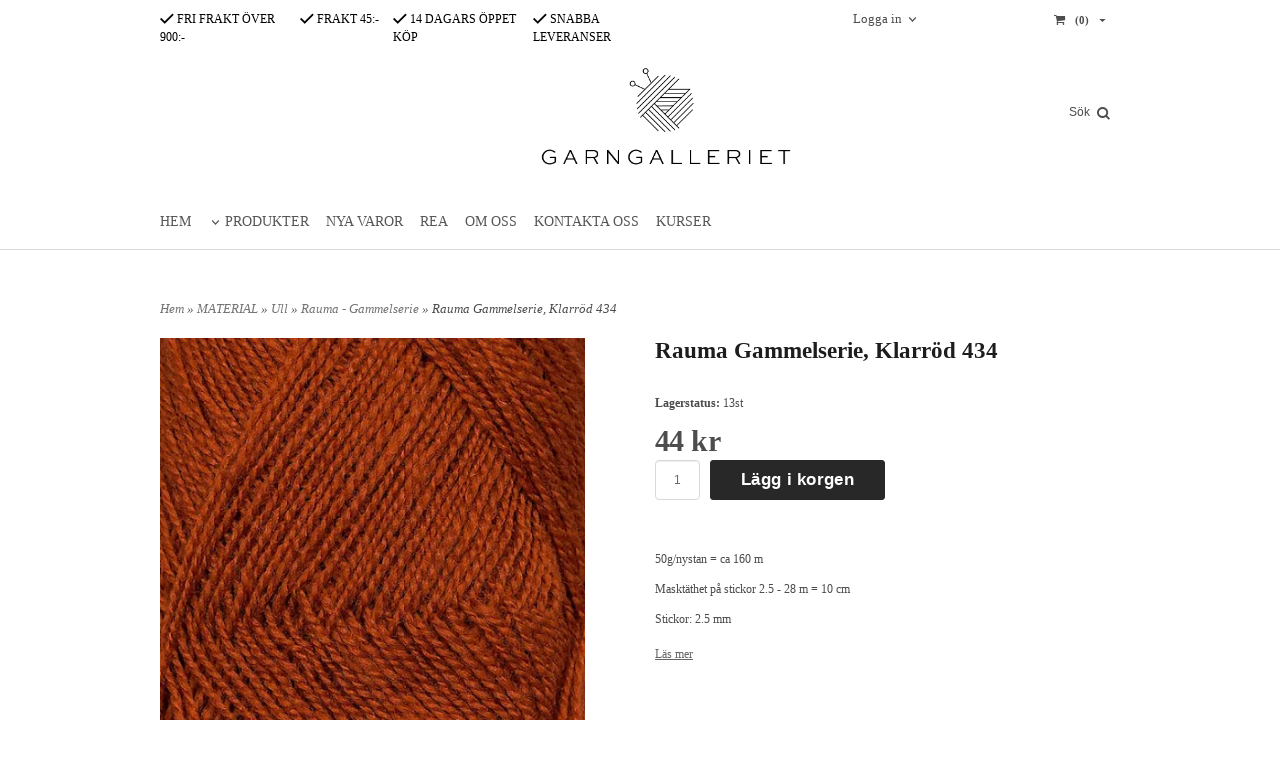

--- FILE ---
content_type: text/html; charset=ISO-8859-1
request_url: https://www.garngalleriet.se/product.html/rauma-gammelserie-senap-4805?selected_tab=lamna-omdome
body_size: 14568
content:
<!DOCTYPE html> 
<html lang="sv"> 
    <head>
        

    <link rel="canonical" href="https://www.garngalleriet.se/product.html/rauma-gammelserie-senap-4805" />

    
    <!--/* Set facebook stuff */-->
    <meta property="og:site_name" content="garngalleriet">
    <meta property="og:type" content="article" />
    <meta property="og:title" content="Rauma Gammelserie, Klarröd 434" />
    <meta property="og:description" content="" />
    <meta property="og:url" content="https://www.garngalleriet.se/product.html/rauma-gammelserie-senap-4805"/>
    
        
        <meta property="og:image" content="https://lh3.googleusercontent.com/CcR6eOVFbkOaEOe5NJNXKKF4zqOSRIoU2GeXtVxFsQRmjPJ1vQODgT7CyDeIaJCVqNh6WfXIYwjvRs_gq6T6-BEet_HYQxf8=rw-l80-w850-h849" />
        
        <meta property="og:image:width" content="850" />
        
        
        <meta property="og:image:height" content="849" />
        
        




  <script type="text/javascript">
    //<![CDATA[
function setCookie(NameOfCookie, value, expiredays)
{
var ExpireDate = new Date ();
ExpireDate.setTime(ExpireDate.getTime() + (expiredays * 24 * 3600 * 1000));
document.cookie = NameOfCookie + "=" + escape(value) +
((expiredays == null) ? "" : "; expires=" + ExpireDate.toGMTString());
}
</script>

        
        <!--[if lt IE 9]>
    <script src="/__SYS__/js/html5shiv.js"></script>
<![endif]-->











<script type="text/javascript">
var _ShopSettings={'language':'sv'};

var _UserSettings={
  'customer_id':'0',
  'login':'',
  'customer_key':'b44b82a4bc6c35f6ad5e9fceefef9509c17fba74'
};

/**
 * If browser back button was used, flush cache
 * This ensures that user will always see an accurate, up-to-date view based on their state
 * Prevents issues with Safari
 */
(function () {
	window.onpageshow = function(event) {
		if (event.persisted) {
			window.location.reload();
		}
	};
})();
</script>

<meta http-equiv="Content-Type" content="text/html; charset=iso-8859-1" />


<script type="text/javascript" src="/__SYS__/js/compiled1b.js?release_version=1.14" ></script>
<script data-cookieconsent="ignore" type="text/javascript" src="/__SYS__/js/compiled2b.js?release_version=1.14" ></script>
<script type="text/javascript" src="/__SYS__/js/compiled3b.js?release_version=1.14" ></script>
<script type="text/javascript" src="/__SYS__/js/compiled4b.js?release_version=1.14" ></script>
<script type="text/javascript" src="/__SYS__/js/compiled5b.js?release_version=1.14" ></script>
<script type="text/javascript" src="/__SYS__/js/compiled6b.js?release_version=1.14" ></script>
<script type="text/javascript" src="/__SYS__/js/compiled7b.js?release_version=1.14" ></script>
<script type="text/javascript" src="/__SYS__/js/compiled8b.js?release_version=1.14" ></script>
<script type="text/javascript" src="/__SYS__/js/compiled9b.js?release_version=1.14" ></script>




<script type="text/javascript" data-cfasync="false" src="/__SYS__/SE-rs-util.html?release_version=1.14"></script>
<!-- $usedRecaptcha -->





<!-- Normal, not faceboxed -->

<script type="application/ld+json">{"@type":"ItemPage","@context":"http://schema.org","name":"Rauma Gammelserie, Klarröd 434"}</script>
    <title>Rauma Gammelserie, Klarröd 434</title>
    <meta name="description" content="GarnGalleriet är en webbutik som erbjuder garn med hög kvalitet och vi föredrar ekologiska och rättvist producerade när de går att finna.
 Vi uppskattar duktiga designers och våra garn ger din stickning en känsla av lyx. Vi ger dig en bra service och du kan välja att betala med faktura, bankkort eller via bankgiro." />
    <meta name="keywords" content="Vackra garner i naturmaterial, Mönster till stickade plagg, handgjorda sjalnålar, knappar, stickkits, stickor" />
    


    
    



<!-- Responsive template -->
<meta name="viewport" content="width=device-width, initial-scale=1, maximum-scale=1, user-scalable=no" />

<link type="text/css" rel="stylesheet" href="/rs-MyStyle.scss?release_version=1.14&ver=1833" />

<script type="text/javascript" src="/__SYS__/jquery/select2.min.js" ></script>
<link type="text/css" rel="stylesheet" href="/__SYS__/jquery/select2.min.css" />



    <!-- RSS Feeds -->
    
            <link rel="alternate" type="application/rss+xml" title="" href="https://www.garngalleriet.se/__SYS__/newsfeed-rss.html?tag=main" />
        

    
    <script type="text/javascript">
    //<![CDATA[

    $(document).ready(function(){
    $('.javascript_only').show();
    $('.no_javascript').hide();

    if ($('#content').length && $('#footer').length) {
        if( $('#content').length > 0 ) {
            s = $(window).innerHeight() - $('#footer').position().top - $('#footer').outerHeight();
            h = $('#content').outerHeight() + s -10;
            if(h>1 && s>1) {
                $('#content').height(h);
            }
        }
    }
    });
     //]]>

    $.ajaxSetup ({
        // Disable caching of AJAX responses */
        cache: false
    });


    </script>
    




 <!-- REQUEST_FROM_FACEBOX -->


<!--Font icons for neh-->
<link type="text/css" rel="stylesheet" href="/__SYS__/TEMPLATE_CSS/fonticons-neh/download.css?release_version=1.14" />

<!--Google fonts-->
<link href='//fonts.googleapis.com/css?family=Roboto:400,400italic,700,700italic' rel='stylesheet' type='text/css'>



<script>
$(document).ready(function() {

        handleFeedbackMessage();
        ajaxAddToCart({'replaceButtonText':1});

        mobilmenu('js_top-icon','js_top-show-sm-xs','js_top-show-container');

        $('.wrapper-top-small-topmenu').click(function(){
            var menu_icon=$(this);

            $('.wrapper-top-small-topmenu-show').each(function(){
                var container=$(this);
                if(container.html().trim()==''){
                    container.load('/',{'RUN_INCLUDE':'rs/rs-cmsmenu-top.htm','mobilemenu':1},function(){
                        container.toggleClass('hidden-xs');
                        container.toggleClass('hidden-sm');
                        container.find('.topmenu').removeClass('topmenu');
                    });
                }else{
                    container.toggleClass('hidden-xs');
                    container.toggleClass('hidden-sm');
                }
            });
        });

        handleWrappers();
        dynamicFaq.load();
        cartSetHeaderNumber();
        $(function () {
          $('[data-toggle="tooltip"]').tooltip()
        })

        // Menu
        //Sticky menu and cart in header
        var sticky_middle = $('.wrapper-middle').offset().top;

        stickyNav(sticky_middle);
        $(window).scroll(function() {
            stickyNav(sticky_middle);
        });



        $('.fn-carousel-ul').each(function(){
          var obj=$(this);
              var carousel_col=obj.attr('data-columns');
              carousel_col=carousel_col||4;

              obj.slick({
              infinite: true,
              speed: 300,
              slidesToShow: parseInt(carousel_col),
              slidesToScroll: parseInt(carousel_col),
              arrows: true,
              prevArrow: obj.parent().find('.slick-prev'),
              nextArrow: obj.parent().find('.slick-next'),
              responsive: [
                {
                  breakpoint: 1024,
                  settings: {
                    slidesToShow: 3,
                    slidesToScroll: 3,
                    infinite: true,
                  }
                },
                {
                  breakpoint: 600,
                  settings: {
                    slidesToShow: 2,
                    slidesToScroll: 2
                  }
                },
                {
                  breakpoint: 480,
                  settings: {
                    slidesToShow: 1,
                    slidesToScroll: 1
                  }
                }
                // You can unslick at a given breakpoint now by adding:
                // settings: "unslick"
                // instead of a settings object
              ]
            });
        });

    });
</script>

<script type="text/javascript">
   $(document).ready(function(){
       $(".tabs").each(function(){
           addTabs($(this),"lamna-omdome");
       });
       
   });
</script>






<script>
    $(document).ready(function(){
        popupWindow();
    });
</script>

<link href='https://fonts.googleapis.com/css?family=Open+Sans' rel='stylesheet' type='text/css'>
<link href='https://fonts.googleapis.com/css?family=Scada' rel='stylesheet' type='text/css'>
<link href='https://fonts.googleapis.com/css?family=Oswald' rel='stylesheet' type='text/css'>
    </head>
	  
    <body class="body-product">
        





<!--This id/class is being used for all the popups-->
<div class="js_fn-popup-overlay" id="standardoverlay"></div>
<!---->

<div class="wrapper">

   <!--[if lt IE 9]>
    <div class="msg-error">
        Det verkar som att ni använder en föråldrad webbläsare. Vi rekommenderar därför att ni uppgraderar den för att sajten ska fungera korrekt. Om ni använder Windows XP och därför inte kan uppgradera Internet Explorer, så kan ni byta webbläsare till Google Chrome eller Mozilla Firefox.
    </div>
    <![endif]-->

    <header>
        <div class="wrapper-top">
            

 


 
<div class="VerticalContainer LayoutContainer  hidden-xs hidden-sm containerlevel1 block_zC4rVrj6ZRhvA42c6kg xs-pt-0 xs-pr-0 xs-pb-0 xs-pl-0 sm-pt-0 sm-pr-0 sm-pb-0 sm-pl-0 md-pt-0 md-pr-0 md-pb-0 md-pl-0">
<div class="VerticalContainer LayoutContainer  hidden-xs hidden-sm containerlevel2 block_ASPe2lInhboxfTZh6TFX xs-pt-0 xs-pr-0 xs-pb-0 xs-pl-0 sm-pt-0 sm-pr-0 sm-pb-0 sm-pl-0 md-pt-0 md-pr-0 md-pb-0 md-pl-0 container">
<div class="LayoutWrapper"><div class="HorizontalContainer LayoutContainer level2 row containerlevel3 block_ADBq7DVhGi3dCPYGkxKp row containerlevel3 block_ADBq7DVhGi3dCPYGkxKp xs-pt-0 xs-pr-0 xs-pb-0 xs-pl-0 sm-pt-0 sm-pr-0 sm-pb-0 sm-pl-0 md-pt-0 md-pr-0 md-pb-0 md-pl-0"><div class="LayoutWrapper"><div class="VerticalContainer LayoutContainer  col-xs-6 col-sm-6 col-md-7 col-md-7 col-xs-6 col-sm-6 col-md-7 col-md-7 hidden-xs hidden-sm containerlevel4 block_WSVMMN xs-pt-0 xs-pr-0 xs-pb-0 xs-pl-0 sm-pt-0 sm-pr-0 sm-pb-0 sm-pl-0 md-pt-0 md-pr-0 md-pb-0 md-pl-0">
<div class="HorizontalContainer LayoutContainer level4 row containerlevel5 block_An52aSChzr1TpLweaBA6 row containerlevel5 block_An52aSChzr1TpLweaBA6 xs-pt-0 xs-pr-0 xs-pb-0 xs-pl-0 sm-pt-0 sm-pr-0 sm-pb-0 sm-pl-0 md-pt-0 md-pr-0 md-pb-0 md-pl-0"><div class="LayoutWrapper"><div class="VerticalContainer LayoutContainer  col-xs-3 col-sm-3 col-md-3 col-md-3 col-xs-3 col-sm-3 col-md-3 col-md-3 hidden-xs hidden-sm containerlevel6 block_x0cDuv xs-pt-0 xs-pr-0 xs-pb-0 xs-pl-0 sm-pt-0 sm-pr-0 sm-pb-0 sm-pl-0 md-pt-0 md-pr-0 md-pb-0 md-pl-0">
<div style="clear:both;"></div>

<div class="ml  ml-text-descr  ml-textblock  js_top-show-md     md-align-left lg-align-left            md-pt-10 md-pr-0 md-pb-0 md-pl-0">
    <a style="text-decoration: none; color: #000;" href="/kopvillkor.html"><i class="iconset iconset-check" style="color:#000000;"></i>
FRI FRAKT ÖVER 900:-</a>
</div>

<div style="clear:both;"></div></div>

<div class="VerticalContainer LayoutContainer  col-xs-3 col-sm-3 col-md-2 col-md-2 col-xs-3 col-sm-3 col-md-2 col-md-2 hidden-xs hidden-sm containerlevel6 block_BoiV8u3ZRNgTRadoX30A xs-pt-0 xs-pr-0 xs-pb-0 xs-pl-0 sm-pt-0 sm-pr-0 sm-pb-0 sm-pl-0 md-pt-0 md-pr-0 md-pb-0 md-pl-0">
<div style="clear:both;"></div>

<div class="ml  ml-text-descr  ml-textblock  js_top-show-md     md-align-left lg-align-left            md-pt-10 md-pr-0 md-pb-0 md-pl-0">
    <a style="text-decoration: none; color: #000;" href="/kopvillkor.html"><i class="iconset iconset-check" style="color:#000000;"></i>
FRAKT 45:-</a>
</div>

<div style="clear:both;"></div></div>

<div class="VerticalContainer LayoutContainer  col-xs-3 col-sm-3 col-md-3 col-md-3 col-xs-3 col-sm-3 col-md-3 col-md-3 hidden-xs hidden-sm containerlevel6 block_Izhev8 xs-pt-0 xs-pr-0 xs-pb-0 xs-pl-0 sm-pt-0 sm-pr-0 sm-pb-0 sm-pl-0 md-pt-0 md-pr-0 md-pb-0 md-pl-0">
<div style="clear:both;"></div>

<div class="ml  ml-text-descr  ml-textblock  js_top-show-md     md-align-left lg-align-left            md-pt-10 md-pr-0 md-pb-0 md-pl-0">
    <a style="text-decoration: none; color: #000;" href="/kopvillkor.html"><i class="iconset iconset-check" style="color:#000000;"></i>
14 DAGARS ÖPPET KÖP</a>
</div>

<div style="clear:both;"></div></div>

<div class="VerticalContainer LayoutContainer  col-xs-3 col-sm-3 col-md-3 col-md-3 col-xs-3 col-sm-3 col-md-3 col-md-3 hidden-xs hidden-sm containerlevel6 block_AOpgpj7HSzxInFy7DLz6 xs-pt-0 xs-pr-0 xs-pb-0 xs-pl-0 sm-pt-0 sm-pr-0 sm-pb-0 sm-pl-0 md-pt-0 md-pr-0 md-pb-0 md-pl-0 last">
<div style="clear:both;"></div>

<div class="ml  ml-text-descr  ml-textblock  js_top-show-md     md-align-left lg-align-left            md-pt-10 md-pr-0 md-pb-0 md-pl-0">
    <a style="text-decoration: none; color: #000;" href="/kopvillkor.html"><i class="iconset iconset-check" style="color:#000000;"></i>
SNABBA LEVERANSER</a>
</div>

<div style="clear:both;"></div></div>

<div class="clearfix visible-sm-block visible-xs-block "></div></div><!--LayoutWrapper--></div><div style="clear:both;"></div></div>

<div class="VerticalContainer LayoutContainer  col-xs-6 col-sm-6 col-md-5 col-md-5 col-xs-6 col-sm-6 col-md-5 col-md-5 hidden-xs hidden-sm containerlevel4 block_40b6Rq xs-pt-0 xs-pr-0 xs-pb-0 xs-pl-0 sm-pt-0 sm-pr-0 sm-pb-0 sm-pl-0 md-pt-0 md-pr-0 md-pb-0 md-pl-0 last">
<div class="HorizontalContainer LayoutContainer level2 row containerlevel5 block_AuGze0SMukbMupwUcmgs row containerlevel5 block_AuGze0SMukbMupwUcmgs xs-pt-0 xs-pr-0 xs-pb-0 xs-pl-0 sm-pt-0 sm-pr-0 sm-pb-0 sm-pl-0 md-pt-0 md-pr-0 md-pb-0 md-pl-0"><div class="LayoutWrapper"><div class="VerticalContainer LayoutContainer  col-xs-6 col-sm-6 col-md-6 col-md-6 col-xs-6 col-sm-6 col-md-6 col-md-6 hidden-xs hidden-sm containerlevel6 block_lCegbo xs-pt-0 xs-pr-0 xs-pb-0 xs-pl-0 sm-pt-0 sm-pr-0 sm-pb-0 sm-pl-0 md-pt-0 md-pr-0 md-pb-0 md-pl-0">

<!-- BEGIN responsive/customer-login-layout.htm -->


     <div class="ml  ml-login-box  js_topshow-md     md-align-right lg-align-right            md-pt-10 md-pr-0 md-pb-10 md-pl-0" id="login-box">

          <div class="js_toggle-click-noeffect  ml-login-box-click">
               <a >Logga in</a>
          </div>

          <div class="js_toggle-hide  ml-login-box-container">
               <div class="ml  ml-login-box-content  js_top-show-md   md-align-right lg-align-right">

                    <div class="ml-box-title">Logga in</div>
                 
                    <form method="post" action="https://www.garngalleriet.se/product.html/rauma-gammelserie-senap-4805">
                         
                              <input type="hidden" name="GOTO" value="customer.html" />
                         
                         <input type="hidden" name="RETUR" value="" />

                         <input type="text" class="falt" name="login" id="login" placeholder="Användarnamn" required />
                         <span style="position: relative; display: block;">
                              <input type="password" class="falt form-password" name="password" id="password" placeholder="Lösenord" />
                              <i onclick="showPassword($(this), 'password')" class="show-password-icon icon icon-eye"></i>
                         </span>
                         
                         <input type="submit" class="button  button-color" value="Logga in" name="CUSTOMER_LOGIN" />
                    </form>

                    <div class="ml-login-box-content-register">
                         <a href= "/customer.html?LOGOUT=1&GOTO=/customer.html?password=1" rel="nofollow">Glömt lösenordet?</a>
                         
                              <br/> <a href="/customer.html?LOGOUT=1&GOTO=/customer.html?register=1" rel="nofollow">Registrera dig</a> 
                         
                    </div>

                    <div style="clear:both;"></div>

                    

               </div><!--ml-login-box-content ends-->
          </div><!--ml-login-box-container ends-->
          

          <div style="clear: both;"></div>
     </div><!--ml-login-box ends-->




<!-- END responsive/customer-login-layout.htm -->

<!-- BEGIN responsive/customerinfo-mini.htm -->






<div style="clear: both;"></div>



<!-- END responsive/customerinfo-mini.htm -->
</div>

<div class="VerticalContainer LayoutContainer  col-xs-6 col-sm-6 col-md-6 col-md-6 col-xs-6 col-sm-6 col-md-6 col-md-6 hidden-xs hidden-sm containerlevel6 block_PCsqWq xs-pt-0 xs-pr-0 xs-pb-0 xs-pl-0 sm-pt-0 sm-pr-0 sm-pb-0 sm-pl-0 md-pt-0 md-pr-0 md-pb-0 md-pl-0 last">
<div class="js_load-container UPDATE_CART" data-reload="ppe-AwzgwXLWgT31iYa7WqXR-cart-mini-top.htm">

 

<!-- BEGIN responsive/cart-mini-top.htm -->
<div class="ml  ml-cart-top  js_top-show-md js_cart-blink CART_EMPTY    md-align-right lg-align-right            md-pt-0 md-pr-0 md-pb-0 md-pl-0">

    <div class="ml-box-title">Kundvagn</div>

    <div class="ml-cart-top-link  ">
        
        	<a rel="nofollow"><span class="ml-cart-top-link-number">(0)</span></a>
        
    </div>

    <!---dropdown-->
    
        <div class="ml-cart-top-dropdown-container">
            <div class="ml-cart-top-dropdown   md-align-right lg-align-right">

                <div class="ml-cart-top-dropdown-row-container">
                  
                  

                </div><!--ml-cart-top-dropdown-row-container ends-->

                    

                    <div class="ml-cart-top-dropdown-shipping-container">

                        
                            <div class="ml-cart-top-dropdown-shipping">
                                Frakt: <span>Ej valt</span>
                            </div>
                        

                        
                        <div class="ml-cart-top-dropdown-sum">
                            
                                    Totalt inkl frakt & moms:
                                
                                <span class="ml-cart-top-dropdown-sum-price">0 kr</span>
                            
                        </div>
                        


                      
                            <div class="ml-cart-top-dropdown-freeshipping">
                                Lägg till produkter för 900 kr och du får fri frakt
                            </div>
                      

                      <div style="clear: both;"></div>

                    
                            
                    


                    <div class="ml-cart-top-dropdown-buttons">
                        <input name="Close" type="button" class="button" value="Stäng" onclick="MiniCartClose($('.ml-cart-top-dropdown-container'));" />

                        <input name="Cart" type="button" class="button  button-color" value="Gå till kassan" onclick="window.open('https://www.garngalleriet.se/cart.html','_self')" />
                    </div>

                </div><!--ml-cart-top-dropdown-shipping-container ends-->

            </div><!--ml-cart-top-dropdown ends-->

            <div style="clear: both;"></div>

            <script type="text/javascript">
            $('.javascript_only').show();

            //Mini cart add class open to dropdown
            miniCartDropdownOpen();

            /*backward compability*/
            if(!cartESCTrigger){
                var cartESCTrigger = function (e){
                    if (e.keyCode == 27) {
                        MiniCartClose($('.ml-cart-top'));
                    }   // esc
                }
            }

            $(document).unbind('keyup',cartESCTrigger)
            $(document).keyup(cartESCTrigger);
            </script>
        </div><!--ml-cart-top-dropdown-container ends-->
    


</div>

<!-- END responsive/cart-mini-top.htm -->
</div></div>

<div class="clearfix visible-md-block visible-xs-block visible-sm-block visible-lg-block "></div></div><!--LayoutWrapper--></div><div style="clear:both;"></div></div>

<div class="clearfix visible-lg-block visible-xs-block visible-md-block visible-sm-block "></div></div><!--LayoutWrapper--></div><div style="clear:both;"></div></div><!--LayoutWrapper--></div>

<div class="HorizontalContainer LayoutContainer level2 row containerlevel2 block_AsJq2M6IbRlFDG7615xl row containerlevel2 block_AsJq2M6IbRlFDG7615xl xs-pt-0 xs-pr-0 xs-pb-0 xs-pl-0 sm-pt-0 sm-pr-0 sm-pb-0 sm-pl-0 md-pt-0 md-pr-0 md-pb-0 md-pl-0 container"><div class="LayoutWrapper"><div class="VerticalContainer LayoutContainer  col-xs-6 col-sm-6 col-md-8 col-md-8 col-xs-6 col-sm-6 col-md-8 col-md-8 hidden-xs hidden-sm containerlevel3 block_ONdcUk xs-pt-0 xs-pr-0 xs-pb-0 xs-pl-0 sm-pt-0 sm-pr-0 sm-pb-0 sm-pl-0 md-pt-0 md-pr-0 md-pb-0 md-pl-0">
<div class="HorizontalContainer LayoutContainer level2 row containerlevel4 block_AdB96pSQwSUudKHNoYlV row containerlevel4 block_AdB96pSQwSUudKHNoYlV xs-pt-0 xs-pr-0 xs-pb-0 xs-pl-0 sm-pt-0 sm-pr-0 sm-pb-0 sm-pl-0 md-pt-0 md-pr-0 md-pb-0 md-pl-0"><div class="LayoutWrapper"><div class="VerticalContainer LayoutContainer  col-xs-6 col-sm-6 col-md-7 col-md-7 col-xs-6 col-sm-6 col-md-7 col-md-7 hidden-xs hidden-sm containerlevel5 block_4ivL17 xs-pt-0 xs-pr-0 xs-pb-0 xs-pl-0 sm-pt-0 sm-pr-0 sm-pb-0 sm-pl-0 md-pt-0 md-pr-0 md-pb-0 md-pl-0">
&nbsp;</div>

<div class="VerticalContainer LayoutContainer  col-xs-6 col-sm-6 col-md-5 col-md-5 col-xs-6 col-sm-6 col-md-5 col-md-5 hidden-xs hidden-sm containerlevel5 block_BY1EErID68TGf1tJOqNd xs-pt-0 xs-pr-0 xs-pb-0 xs-pl-0 sm-pt-0 sm-pr-0 sm-pb-0 sm-pl-0 md-pt-0 md-pr-0 md-pb-0 md-pl-0 last">

<!-- BEGIN responsive/shoplogo.htm -->
<div class="ml  ml-shoplogo     md-align-center lg-align-center            md-pt-15 md-pr-0 md-pb-20 md-pl-0">

    <a href="/" class="hidden-xs hidden-sm"><img src="https://lh3.googleusercontent.com/DYxvazK85gThXSVH8DCGXQt6mocoIngRzNjX6Fv3_mjYjXe-Txw-_yau_7GwmzCT7G1IFAhFAgFk85h_SuUtlpyEmlMri9-P=rw-l80-w1000-h500-nu" alt="garngalleriet" class="img-responsive" /></a>

    
    <a href="/" class="hidden-md hidden-lg"><img src="https://lh3.googleusercontent.com/DYxvazK85gThXSVH8DCGXQt6mocoIngRzNjX6Fv3_mjYjXe-Txw-_yau_7GwmzCT7G1IFAhFAgFk85h_SuUtlpyEmlMri9-P=rw-l80-w1000-h500-nu" alt="garngalleriet" class="img-responsive" /></a>
    

    

</div>

<div style="clear: both;"></div>
<!-- END responsive/shoplogo.htm -->
</div>

<div class="clearfix visible-lg-block visible-md-block visible-xs-block visible-sm-block "></div></div><!--LayoutWrapper--></div><div style="clear:both;"></div></div>

<div class="VerticalContainer LayoutContainer  col-xs-6 col-sm-6 col-md-4 col-md-4 col-xs-6 col-sm-6 col-md-4 col-md-4 hidden-xs hidden-sm containerlevel3 block_eow19h xs-pt-0 xs-pr-0 xs-pb-0 xs-pl-0 sm-pt-0 sm-pr-0 sm-pb-0 sm-pl-0 md-pt-0 md-pr-0 md-pb-0 md-pl-0 last">

<!-- BEGIN responsive/mini-search.htm -->

<div class="ml  ml-search-mini  js_top-show-md     md-align-right lg-align-right            md-pt-50 md-pr-0 md-pb-0 md-pl-0">

    <div class="ml-box-title">
      Sök
    </div>

    <div class="ml-search-mini-icon-sticky js-ml-search-mini-icon-sticky">
        <i class="iconset iconset-search-btb"></i>
    </div>

    <div class="ml-search-mini-table">

    <form action="/search.html" method="get" name="SearchForm">
        <input type="hidden" name="SEARCH" value="1" />
                
                <div class="ml-search-mini-table-td  ml-search-mini-table-td-falt">
                    <input type="text" name="Search_Text" id="Search_Text" 
                       placeholder="Sök" 
                       class="falt   md-align-right lg-align-right" 
                    onkeyup="search_suggest(this,'/search.html','Search_Text', event,['Varumärken','Kategorier','Produkter'])" autocomplete="off"
                    />
                    <i onclick="$(this).closest('form').submit();" class="iconset iconset-search-btb  iconset-hide"></i>
                    <i class="iconset iconset-close js-ml-search-mini-icon-sticky-close"></i>
                    
                    <button type="submit" class="button-hide" name="SEARCH" id="search_button"><i onclick="$(this).closest('form').submit();" class="iconset iconset-search-btb  iconset-hide"></i></button>
                </div>

                

                <div class="ml-search-mini-table-td  ml-search-mini-table-td-btn">
                    <button type="submit" name="SEARCH" id="search_button" class="button">
                        <i onclick="$(this).closest('form').submit();" class="iconset iconset-search-btb  iconset-hide"></i>
                    </button>
                </div>        
    </form>
    </div>
            
</div>

<div style="clear: both;"></div>

<script>
    //Sticky search dropdown
    $(document).ready(function() {
        searchMiniSticky();
    });
</script>


<!-- END responsive/mini-search.htm -->

<!-- BEGIN responsive/htmltextblock.htm -->





<!-- END responsive/htmltextblock.htm -->
</div>

<div class="clearfix visible-sm-block visible-md-block visible-xs-block visible-lg-block "></div></div><!--LayoutWrapper--></div><div style="clear:both;"></div>
<!-- BEGIN responsive/cms-topmenu.htm -->
<div class="ml-topmenu     md-align-left lg-align-left            md-pt-0 md-pr-0 md-pb-20 md-pl-0">
    <div class="container">
        <div class="row">
            <div class="col-xs-12  col-sm-12  col-md-12">
        
                <ul id="nav">
                    
  	
  










	<li class="level0 "><a href="/index.html" title="HEM"  >HEM</a></li>










  	
  














	<li class="level0  has-submenu closed"><a onclick="return submenuUpdate($(this),'21','allcategories','');" title="PRODUKTER" >PRODUKTER</a>
		<div class="ml-topmenu-submenu" style="display:none;" ><ul class="submenu21" style="display:none;" data-page=""></ul></div>
	</li>






  	
  

	<li class="level0 "><a href="/category.html?SHOW=new" title=""  >NYA VAROR</a></li>



















  	
  

	<li class="level0 "><a href="/category.html?SHOW=campaign" title=""  >REA</a></li>



















  	
  










	<li class="level0 "><a href="/omoss.html" title="OM OSS"  >OM OSS</a></li>










  	
  










	<li class="level0 "><a href="/kontakta_oss.html" title="KONTAKTA OSS"  >KONTAKTA OSS</a></li>










  	
  











	
	<li class="level0 "><a href="/category.html/kurser"  title="" >KURSER</a>

		

	</li>
	











                </ul>
        
            </div>
        </div>
    </div>

    <div style="clear: both;"></div>

</div><!--ml-topmenu-->

<div style="clear: both;"></div>



            <div style="clear: both;"></div>



<!-- END responsive/cms-topmenu.htm -->
<div class="VerticalContainer LayoutContainer  hidden-xs hidden-sm containerlevel2 block_AVTWhZJHDkAO1VOvHzpE xs-pt-0 xs-pr-0 xs-pb-0 xs-pl-0 sm-pt-0 sm-pr-0 sm-pb-0 sm-pl-0 md-pt-0 md-pr-0 md-pb-0 md-pl-0 container-fluid">
<div class="LayoutWrapper">
<!-- BEGIN responsive/htmltextblock.htm -->





<!-- END responsive/htmltextblock.htm -->
</div><!--LayoutWrapper--></div>

</div>



            

 


 
<div class="VerticalContainer LayoutContainer  hidden-md hidden-lg containerlevel1 block_dst7To xs-pt-0 xs-pr-0 xs-pb-0 xs-pl-0 sm-pt-0 sm-pr-0 sm-pb-0 sm-pl-0 md-pt-0 md-pr-0 md-pb-0 md-pl-0">
<div class="HorizontalContainer LayoutContainer level4 row containerlevel2 block_Av1YaTg8CNMryjOnXwcV row containerlevel2 block_Av1YaTg8CNMryjOnXwcV"><div class="LayoutWrapper"><div class="VerticalContainer LayoutContainer  col-xs-3 col-sm-3 col-md-3 col-lg-3 col-xs-3 col-sm-3 col-md-3 col-lg-3 hidden-md hidden-lg containerlevel3 block_PCNtfu xs-pt-0 xs-pr-0 xs-pb-0 xs-pl-0 sm-pt-0 sm-pr-0 sm-pb-0 sm-pl-0 md-pt-0 md-pr-0 md-pb-0 md-pl-0">

<!-- BEGIN responsive/mini-search-smallver.htm -->


<div class="js_top-icon  ml-search-mini-icon js_mobile-search    " data-menuclass="ml-search-mini" >
    <i class="iconset  iconset-search-btb"></i>

    <div class="js_top-icon-text">
        Sök
    </div>

</div>

<div class="ml  ml-search-mini  js_top-show-sm-xs    ">

    <div class="ml-box-title">
      Sök
    </div>

    <div class="ml-search-mini-table">

    <form action="/search.html" method="get" name="SearchForm">
        <input type="hidden" name="SEARCH" value="1" />
                
                <div class="ml-search-mini-table-td  ml-search-mini-table-td-falt">
                    <input type="text" name="Search_Text" id="Search_Text" 
                       placeholder="Sök" 
                       class="falt" 
                    onkeyup="search_suggest(this,'/search.html','Search_Text', event,['Varumärken','Kategorier','Produkter'])" autocomplete="off"
                    /><i class="iconset iconset-search-btb  iconset-hide"></i>

                    <button type="submit" class="button-hide" name="SEARCH" id="search_button"><i class="iconset iconset-search-btb"></i></button>
                </div>

                

                <div class="ml-search-mini-table-td  ml-search-mini-table-td-btn">
                    <button type="submit" name="SEARCH" id="search_button" class="button">
                        <i class="iconset iconset-search-btb"></i>
                    </button>
                </div>        
    </form>
    </div>
            
</div>
<div style="clear: both;"></div> 



   
<!-- END responsive/mini-search-smallver.htm -->
</div>

<div class="VerticalContainer LayoutContainer  col-xs-3 col-sm-3 col-md-3 col-lg-3 col-xs-3 col-sm-3 col-md-3 col-lg-3 hidden-md hidden-lg containerlevel3 block_8cGLJc xs-pt-0 xs-pr-0 xs-pb-0 xs-pl-0 sm-pt-0 sm-pr-0 sm-pb-0 sm-pl-0 md-pt-0 md-pr-0 md-pb-0 md-pl-0">

<!-- BEGIN responsive/customer-login-profile-small.html -->




     <div class="js_top-icon  ml-login-box-smallver-icon    " data-menuclass="ml-login-box-smallver">
          <i class="iconset  iconset-user-glyphicon"></i>

         <div class="js_top-icon-text">
             <a >Logga in</a>
         </div>
     </div>


     <div class="ml  ml-login-box-smallver  js_top-show-sm-xs   " id="login-box">

          <div class="ml-box-title">Logga in</div>
       
          <div class="ml-login-box-smallver-content">
              <form method="post" action="https://www.garngalleriet.se/product.html/rauma-gammelserie-senap-4805">
                   
                        <input type="hidden" name="GOTO" value="customer.html" />
                   
                   <input type="hidden" name="RETUR" value="" />

                   <input type="text" class="falt" name="login" id="login" placeholder="Användarnamn" required />

                   <span style="position: relative;">
                    <input type="password" class="falt form-password" name="password" id="password" placeholder="Lösenord" />
                         <i onclick="showPassword($(this), 'password')" class="show-password-icon icon icon-eye"></i>
                    </span>
                   <input type="submit" class="button  button-color" value="Logga in" name="CUSTOMER_LOGIN" />
              </form>

              <div class="ml-login-box-smallver-register">
                   <a href= "/customer.html?LOGOUT=1&GOTO=/customer.html?password=1" rel="nofollow">Glömt lösenordet?</a> <br/> <a href="/customer.html?LOGOUT=1&GOTO=/customer.html?register=1" rel="nofollow">Registrera dig</a> 
              </div>
          </div>

          <div style="clear: booth;"></div>

          

          <div style="clear: booth;"></div>

     </div><!--ml-login-box-smallver ends-->












<div style="clear: both;"></div>



<!-- END responsive/customer-login-profile-small.html -->
</div>

<div class="VerticalContainer LayoutContainer  col-xs-3 col-sm-3 col-md-3 col-lg-3 col-xs-3 col-sm-3 col-md-3 col-lg-3 hidden-md hidden-lg containerlevel3 block_t5B8uh xs-pt-0 xs-pr-0 xs-pb-0 xs-pl-0 sm-pt-0 sm-pr-0 sm-pb-0 sm-pl-0 md-pt-0 md-pr-0 md-pb-0 md-pl-0">
<div class="js_load-container UPDATE_CART" data-reload="ppe-AAhMOTudZ2MvBHlo3inE-cart-mini-top-smallver.htm">

 

<!-- BEGIN responsive/cart-mini-top-smallver.htm -->
<div class="js_top-icon  ml-cart-top-smallver-icon    " data-menuclass="ml-cart-top-smallver">
  <i class="iconset  iconset-shopping-cart-fa"></i>
    <div class="ml-cart-top-smallver-icon-status">
        
        0
        
    </div>

    <div class="js_top-icon-text">
        Kundvagn
    </div>
</div>

<div class="ml  ml-cart-top-smallver  js_top-show-sm-xs  CART_EMPTY                  ">

    <div class="ml-box-title">Kundvagn</div>

    

    
      <div class="ml-cart-top-smallver-empty">
          <a href="https://www.garngalleriet.se/cart.html" rel="nofollow">är tom.</a>
      </div>

    

    <div class="ml-cart-top-smallver-goto">
        <a href="https://www.garngalleriet.se/cart.html" rel="nofollow" class="button  button-color">
            Gå till kassan
        </a>
    </div>
</div>

<!-- END responsive/cart-mini-top-smallver.htm -->
</div></div>

<div class="VerticalContainer LayoutContainer  col-xs-3 col-sm-3 col-md-3 col-lg-3 col-xs-3 col-sm-3 col-md-3 col-lg-3 hidden-md hidden-lg containerlevel3 block_2zsv0v xs-pt-0 xs-pr-0 xs-pb-0 xs-pl-0 sm-pt-0 sm-pr-0 sm-pb-0 sm-pl-0 md-pt-0 md-pr-0 md-pb-0 md-pl-0 last">

<!-- BEGIN responsive/cms-topmenu-smallver.htm -->
<div class="js_top-icon  ml-topmenu-smallver-icon    " data-menuclass="ml-topmenu-smallver">
    <i class="iconset  iconset-menu-mdc"></i>

     <div class="js_top-icon-text">
         Meny
     </div>

</div>

<div class="ml  ml-topmenu-smallver  js_top-show-sm-xs    ">

    <div class="ml-box-title">Meny</div>

    
            <ul id="nav">
                
  	
  










	<li class="level0 "><a href="/index.html" title="HEM"  >HEM</a></li>










  	
  














	<li class="level0  has-submenu closed"><a onclick="return submenuUpdate($(this),'21','allcategories','');" title="PRODUKTER" >PRODUKTER</a>
		<div class="ml-topmenu-submenu" style="display:none;" ><ul class="submenu21" style="display:none;" data-page=""></ul></div>
	</li>






  	
  

	<li class="level0 "><a href="/category.html?SHOW=new" title=""  >NYA VAROR</a></li>



















  	
  

	<li class="level0 "><a href="/category.html?SHOW=campaign" title=""  >REA</a></li>



















  	
  










	<li class="level0 "><a href="/omoss.html" title="OM OSS"  >OM OSS</a></li>










  	
  










	<li class="level0 "><a href="/kontakta_oss.html" title="KONTAKTA OSS"  >KONTAKTA OSS</a></li>










  	
  











	
	<li class="level0 "><a href="/category.html/kurser"  title="" >KURSER</a>

		

	</li>
	











            </ul>
    
</div><!--ml-topmenu-->






<!-- END responsive/cms-topmenu-smallver.htm -->
</div>

<div class="clearfix visible-lg-block visible-sm-block visible-xs-block visible-md-block "></div></div><!--LayoutWrapper--></div><div style="clear:both;"></div><div class="HeaderSmallContainer">
<!-- BEGIN responsive/shoplogo-smallver.htm -->
<div class="ml  ml-shoplogo-smallver xs-align-center sm-align-center     xs-pt-20 xs-pr-30 xs-pb-20 xs-pl-30 sm-pt-20 sm-pr-30 sm-pb-20 sm-pl-30    ">
    
    <a href="/"><img src="https://lh3.googleusercontent.com/DYxvazK85gThXSVH8DCGXQt6mocoIngRzNjX6Fv3_mjYjXe-Txw-_yau_7GwmzCT7G1IFAhFAgFk85h_SuUtlpyEmlMri9-P=rw-l80-w867-h378" alt="garngalleriet" class="img-responsive" /></a>
    
</div>

<div style="clear: both;"></div>

<!-- END responsive/shoplogo-smallver.htm -->
    <div style="clear: both;"></div>
</div></div>




            <div style="clear: both;"></div>
        </div>
    </header>

    <div class="js_top-show-container hidden-md hidden-lg"></div>

    <div class="wrapper-page  container">

        <div class="row">

            <div class="wrapper-leftrail  hidden-xs  hidden-sm  hidden-md hidden-lg">
                

 

            
            </div>
            
            <main class="js_content wrapper-middle  col-xs-12  col-sm-12  col-md-12">

                <div class="msg-box-container" style="display: none;">
    <ul class="msg-box  msg-box-success">
    </ul>

    <ul class="msg-box  msg-box-error">
    </ul>

    <ul class="msg-box  msg-box-info">
    </ul>

     <div class="msg-box-close">
        <i class="iconset  iconset-close"></i>
    </div>
</div>

                

 



 
<div class="VerticalContainer LayoutContainer  containerlevel1 block_ZZwPNf xs-pt-0 xs-pr-0 xs-pb-0 xs-pl-0 sm-pt-0 sm-pr-0 sm-pb-0 sm-pl-0 md-pt-0 md-pr-0 md-pb-0 md-pl-0">
<div class="VerticalContainer LayoutContainer  containerlevel2 block_AT9BJBSDiSVMUmXzJRzX xs-pt-0 xs-pr-0 xs-pb-0 xs-pl-0 sm-pt-0 sm-pr-0 sm-pb-0 sm-pl-0 md-pt-0 md-pr-0 md-pb-0 md-pl-0">
<div class="LayoutWrapper">
<!-- BEGIN responsive/htmltextblock.htm -->





<!-- END responsive/htmltextblock.htm -->
</div><!--LayoutWrapper--></div>


<!-- BEGIN responsive/slideshow.htm -->


<!-- END responsive/slideshow.htm -->
<div class="VerticalContainer LayoutContainer  containerlevel2 block_BLJYWx7j0fKdR9XovV45 xs-pt-0 xs-pr-0 xs-pb-0 xs-pl-0 sm-pt-0 sm-pr-0 sm-pb-0 sm-pl-0 md-pt-0 md-pr-0 md-pb-0 md-pl-0">
<div class="LayoutWrapper">
<!-- BEGIN responsive/htmltextblock.htm -->





<!-- END responsive/htmltextblock.htm -->
</div><!--LayoutWrapper--></div>

</div>



   
        
        

 
        

        
            <script type="text/javascript">
                var p_if_validation = [];

function product_inputfield_validator(f)
{
    p_if_validation.push(f)
}

function product_validate_inputfields()
{
    for (i in p_if_validation) {
	var f = p_if_validation[i];
	if (!f()) return false;
    }
    return true;
}
            </script>
        

        
            <script type="text/javascript">var_clear();</script>
        

        <script type="text/javascript">
            function validateForm(form){
                
                  if (!product_validate_inputfields()) return false;
                  add_product_inputfields(form);
                  
                

                return true;
            }
        </script>

        <div class="produkt " > 
            
            <a name="ID2314" id="ID2314"></a>
            
            

 


 
<div class="VerticalContainer LayoutContainer  containerlevel1 block_QyjQU9 xs-pt-0 xs-pr-0 xs-pb-0 xs-pl-0 sm-pt-0 sm-pr-0 sm-pb-0 sm-pl-0 md-pt-0 md-pr-0 md-pb-0 md-pl-0">

<!-- BEGIN responsive/product/product-category-trace.htm -->



    
        <div class="ml  ml-category-trace    xs-align-left sm-align-left md-align-left lg-align-left    xs-pt-0 xs-pr-0 xs-pb-20 xs-pl-0 sm-pt-0 sm-pr-0 sm-pb-20 sm-pl-0 md-pt-0 md-pr-0 md-pb-20 md-pl-0">

            <div id="product-v2-CatTrace">
                
                <a href="https://www.garngalleriet.se/">Hem</a>&nbsp;&#187;

    
        
        

        
            

            
                <a href="/category.html/garn">
                    MATERIAL
                </a>
            
        

    
        
        

        
            &#187;

            
                <a href="/category.html/ull">
                    Ull
                </a>
            
        

    
        
        

        
            &#187;

            
                <a href="/category.html/rauma-gammelserie">
                    Rauma - Gammelserie
                </a>
            
        

    
         &#187; Rauma Gammelserie, Klarröd 434
            </div><!--CatTrace-->
        </div>
        <div style="clear:both;"></div>

    



<!-- END responsive/product/product-category-trace.htm -->
<div class="HorizontalContainer LayoutContainer level2 row containerlevel2 block_AM1N6fUJVad70OyVixEl line-hr row containerlevel2 block_AM1N6fUJVad70OyVixEl line-hr xs-pt-0 xs-pr-0 xs-pb-0 xs-pl-0 sm-pt-0 sm-pr-0 sm-pb-0 sm-pl-0 md-pt-0 md-pr-0 md-pb-0 md-pl-0"><div class="LayoutWrapper"><div class="VerticalContainer LayoutContainer  col-xs-12 col-sm-6 col-md-6 col-md-6 col-xs-12 col-sm-6 col-md-6 col-md-6 containerlevel3 block_OMfLwR xs-pt-0 xs-pr-0 xs-pb-0 xs-pl-0 sm-pt-0 sm-pr-0 sm-pb-0 sm-pl-0 md-pt-0 md-pr-0 md-pb-0 md-pl-0">

<!-- BEGIN responsive/product/product-main-picture.htm -->
<!-- Product Main Picture -->


        

        <div class="js_productimage  ml  ml-product-picture  xs-align-center sm-align-left md-align-left lg-align-left    xs-pt-0 xs-pr-0 xs-pb-20 xs-pl-0 sm-pt-0 sm-pr-40 sm-pb-20 sm-pl-0 md-pt-0 md-pr-40 md-pb-20 md-pl-0">
            
            

            
                        <span class='js_product-main-picture'>
                            <a href="https://lh3.googleusercontent.com/CcR6eOVFbkOaEOe5NJNXKKF4zqOSRIoU2GeXtVxFsQRmjPJ1vQODgT7CyDeIaJCVqNh6WfXIYwjvRs_gq6T6-BEet_HYQxf8=rw-l80-w780-h790-nu" rel="lightbox">
                                <picture>
                                    
                                    <img src="https://lh3.googleusercontent.com/CcR6eOVFbkOaEOe5NJNXKKF4zqOSRIoU2GeXtVxFsQRmjPJ1vQODgT7CyDeIaJCVqNh6WfXIYwjvRs_gq6T6-BEet_HYQxf8=rw-l80-w780-h790-nu" style="border:0;" alt="" class="original"  data-function="lightbox"/>
                                </picture>
                            </a>
                        </span>
                
                <br />

            
        </div>

        

    


<!-- ZOOM -->
<style type="text/css">
    .zoom {display:inline-block;position:relative;}
    .zoom img {display: block;}
    .zoom img::selection { background-color: transparent; }
</style>
<script src='/__SYS__/jquery/jquery.zoom-min.js'></script>

<script type="text/javascript">

    $(document).ready(function(){
        productpage_fix_images('lightbox');
    });

</script>
<!-- ZOOM -->
<!-- Product Main Picture -->

<div style="clear:both;"></div>

<!-- END responsive/product/product-main-picture.htm -->

<!-- BEGIN responsive/product/product-group-picture.htm -->
<!-- Product Group Picture -->

<div style="clear:both;"></div>

<!-- Product Group Picture -->
<!-- END responsive/product/product-group-picture.htm -->
</div>

<div class="clearfix visible-xs-block "></div><div class="VerticalContainer LayoutContainer  col-xs-12 col-sm-6 col-md-6 col-md-6 col-xs-12 col-sm-6 col-md-6 col-md-6 containerlevel3 block_r9v4xk xs-pt-0 xs-pr-0 xs-pb-0 xs-pl-0 sm-pt-0 sm-pr-0 sm-pb-0 sm-pl-0 md-pt-0 md-pr-0 md-pb-0 md-pl-0 last">

<!-- BEGIN responsive/product/product-name.htm -->

    

    <!-- ProductName-->
    <h1 class="ml-title  xs-align-left sm-align-left md-align-left lg-align-left    xs-pt-0 xs-pr-0 xs-pb-0 xs-pl-0 sm-pt-0 sm-pr-0 sm-pb-0 sm-pl-0 md-pt-0 md-pr-0 md-pb-0 md-pl-0" >Rauma Gammelserie, Klarröd 434</h1>
    <!-- ProductName-->

    

    <div style="clear: both;"></div>

<!-- END responsive/product/product-name.htm -->

<!-- BEGIN responsive/product/product-brand.htm -->


<!-- END responsive/product/product-brand.htm -->

<!-- BEGIN responsive/product/product-input-fields.htm -->


<!-- END responsive/product/product-input-fields.htm -->

<!-- BEGIN responsive/product/product-variantgrouping-selector.htm -->

    <div class="fn-table  ml  ml-product-article-variants   xs-align-left sm-align-left md-align-left lg-align-left    xs-pt-0 xs-pr-0 xs-pb-20 xs-pl-0 sm-pt-0 sm-pr-0 sm-pb-20 sm-pl-0 md-pt-0 md-pr-0 md-pb-20 md-pl-0">
    
    <!-- Fetch ProductGrouping -->
    </div>
    
    <div style="clear:both;"></div>

<script>
window.available_list = window.available_list || [];

window.complete_list = window.complete_list || [];


</script>

<!-- END responsive/product/product-variantgrouping-selector.htm -->

        

    
    
    
    <script type="text/javascript">
        var_add(2849, '');
    </script>
    
    
    <div class="ml  ml-product-variant  js_vargroupingtag  js_varrow_2849 xs-align-left sm-align-left md-align-left lg-align-left    xs-pt-30 xs-pr-0 xs-pb-30 xs-pl-0 sm-pt-30 sm-pr-0 sm-pb-30 sm-pl-0 md-pt-30 md-pr-0 md-pb-30 md-pl-0">

    <form action="/product.html/rauma-gammelserie-senap-4805" method="post" onsubmit="return validateForm($(this));" accept-charset="utf-8">
        <input type="hidden" name="FORCE_POST_CHARSET" value="utf-8" />
<!-- BEGIN responsive/variant/variant-picture.htm -->

        <div class="js_variant-picture  ml-variant-picture   xs-align-left sm-align-left md-align-left lg-align-left    xs-pt-0 xs-pr-0 xs-pb-20 xs-pl-0 sm-pt-0 sm-pr-0 sm-pb-20 sm-pl-0 md-pt-0 md-pr-0 md-pb-20 md-pl-0" style="display:none;">

            <span class="ml-variant-picture-title">Artikelbild:</span> 

            <a href="https://lh3.googleusercontent.com/CcR6eOVFbkOaEOe5NJNXKKF4zqOSRIoU2GeXtVxFsQRmjPJ1vQODgT7CyDeIaJCVqNh6WfXIYwjvRs_gq6T6-BEet_HYQxf8=rw-l80-w780-h790-nu"
                title="Artikelbild"
                data-productpicture-url="https://lh3.googleusercontent.com/CcR6eOVFbkOaEOe5NJNXKKF4zqOSRIoU2GeXtVxFsQRmjPJ1vQODgT7CyDeIaJCVqNh6WfXIYwjvRs_gq6T6-BEet_HYQxf8=rw-l80-w465-h472-nu"
                data-largepicture-url="https://lh3.googleusercontent.com/CcR6eOVFbkOaEOe5NJNXKKF4zqOSRIoU2GeXtVxFsQRmjPJ1vQODgT7CyDeIaJCVqNh6WfXIYwjvRs_gq6T6-BEet_HYQxf8=rw-l80-w780-h790-nu"
                data-largepicture-data="'https://lh3.googleusercontent.com/CcR6eOVFbkOaEOe5NJNXKKF4zqOSRIoU2GeXtVxFsQRmjPJ1vQODgT7CyDeIaJCVqNh6WfXIYwjvRs_gq6T6-BEet_HYQxf8=rw-l80-w780-h790-nu',780,779"
                data-picture-comment="Rauma Gammelserie, Klarröd 434: ">
                <img src="https://lh3.googleusercontent.com/CcR6eOVFbkOaEOe5NJNXKKF4zqOSRIoU2GeXtVxFsQRmjPJ1vQODgT7CyDeIaJCVqNh6WfXIYwjvRs_gq6T6-BEet_HYQxf8=rw-l80-w20-h27-nu" width="20" height="20" border="0" class="js_variant-picture" data-picture-id="6018" data-product-transform="RS_PGED_PROD" onclick="return updateMainProductPicture($('.js_content'),$(this));" />
            </a>
        </div>
   
	

<!-- END responsive/variant/variant-picture.htm -->

<!-- BEGIN responsive/variant/variant-size-selector.htm -->




<!-- END responsive/variant/variant-size-selector.htm -->

<!-- BEGIN responsive/variant/variant-stock.htm -->

<div class="ml-variant-stock   xs-align-left sm-align-left md-align-left lg-align-left    xs-pt-0 xs-pr-0 xs-pb-20 xs-pl-0 sm-pt-0 sm-pr-0 sm-pb-20 sm-pl-0 md-pt-0 md-pr-0 md-pb-20 md-pl-0">
	<span class="ml-variant-stock-title">Lagerstatus:</span>  13st
</div>
<div style="clear:both;"></div>

<!-- END responsive/variant/variant-stock.htm -->

<!-- BEGIN responsive/variant/variant-price.htm -->

<div class="ml-staggered-prices VariantContainer  xs-align-left sm-align-left md-align-left lg-align-left    xs-pt-0 xs-pr-0 xs-pb-10 xs-pl-0 sm-pt-0 sm-pr-0 sm-pb-10 sm-pl-0 md-pt-0 md-pr-0 md-pb-10 md-pl-0">


        <table>

        <tr class="staggered-prices-price-tr-1">

       
           		<td class="staggered-prices-price-3">
                    
               		<span class="variant-price">44 kr</span>
            	</td>
            
            </tr>
            

        </table>

        


        




    </div>
<div style="clear:both;"></div>


<!-- END responsive/variant/variant-price.htm -->

<!-- BEGIN responsive/variant/variant-buycontainer.htm -->
<div class="ml-variant-buycontainer  xs-align-left sm-align-left md-align-left lg-align-left    xs-pt-0 xs-pr-0 xs-pb-20 xs-pl-0 sm-pt-0 sm-pr-0 sm-pb-20 sm-pl-0 md-pt-0 md-pr-0 md-pb-20 md-pl-0">

        <input type="hidden" name="product_id" value="2314" />
        <input type="hidden" name="category_id" value="119" />

    	<div class="ml-variant-buycontainer-qty">
        	


            <input type="text" class="falt faltprodukt js_product_qty" name="Qty" data-default-qty='1' value="1" />
      
    	</div>

        <div class="ml-variant-buycontainer-buytbutton">
            


<input type="hidden" name="ID" value="2849" />
<input type="hidden" name="ADD_TO_CART" value="1"/>
    






    
        <button class="button button-color" type="submit" name="ADD_TO_CART">Lägg i korgen</button>
    


        </div>

        <div style="clear:both;"></div>

</div>

<div style="clear:both;"></div>
<!-- END responsive/variant/variant-buycontainer.htm -->
</form>
</div>




<div class="js_no_matching_variants  ml  ml-product-variant                   "  style="display: none;">

	<div class="msg-info">Inga artiklar motsvarar dina val</div>

</div>
<!-- BEGIN responsive/product/product-description.htm -->

<div class="ml  ml-text-descr    xs-align-left sm-align-left md-align-left lg-align-left    xs-pt-0 xs-pr-0 xs-pb-20 xs-pl-0 sm-pt-0 sm-pr-0 sm-pb-20 sm-pl-0 md-pt-0 md-pr-0 md-pb-20 md-pl-0"  
    
    >

    <!--js_read-more-container-->
    <div id="ml-text-descr-scroll-to" class="js_read-more-container AqQtsSu5JInxcnP1vjbN">
        <!--Shows large product description-->
        <div class="ml-text-descr-text-conatiner hidden-xs  hidden-sm">
            <div class="ml-text-descr-text">
                <p>50g/nystan = ca 160 m</p>
<p>Maskt&auml;thet p&aring; stickor 2.5 - 28 m = 10 cm</p>
<p>Stickor: 2.5 mm</p>
<p><span style="color: #000000; font-size: 13px; font-style: normal;">Ett 2-tr&aring;digt stickgarn (6,5/2) av 100 % ren ny ull som anv&auml;nds i Norge bland annat f&ouml;r stickning av traditionella "bunadsstr&oslash;mper". Detta garn kan anv&auml;ndas till beskrivningar som &auml;r avsedda f&ouml;r Raumas Finull. Passar bra till att sticka vantar, sockor och plagg som slits mycket.</span></p>
            </div>
            
            <a href="javascript: void(0);" class="js_read-more-link js_read-more-show">Läs mer</a>
            <a href="javascript: void(0);" class="js_read-more-link js_read-less-show" style="display:none;" >Visa mindre</a>
            
        </div>

        <!--Shows small/medium product description-->
        
        <div class="ml-text-descr-text-conatiner hidden-md  hidden-lg">
            <div class="ml-text-descr-text">
                    <p>50g/nystan = ca 160 m</p>
<p>Maskt&auml;thet p&aring; stickor 2.5 - 28 m = 10 cm</p>
<p>Stickor: 2.5 mm</p>
<p><span style="color: #000000; font-size: 13px; font-style: normal;">Ett 2-tr&aring;digt stickgarn (6,5/2) av 100 % ren ny ull som anv&auml;nds i Norge bland annat f&ouml;r stickning av traditionella "bunadsstr&oslash;mper". Detta garn kan anv&auml;ndas till beskrivningar som &auml;r avsedda f&ouml;r Raumas Finull. Passar bra till att sticka vantar, sockor och plagg som slits mycket.</span></p>
            </div>
            
            <a href="javascript: void(0);" class="js_read-more-link js_read-more-show">Läs mer</a>
            <a href="javascript: void(0);" class="js_read-more-link js_read-less-show" style="display:none;" >Visa mindre</a>
            
        </div>
        

    </div>
    <!--js_read-more-container ends-->

    
    <script>
        readMore($('.js_read-more-container.AqQtsSu5JInxcnP1vjbN'),'.ml-text-descr-text-conatiner','.ml-text-descr-text',85);
    </script>
    

</div>

<div style="clear:both;"></div> 
    

<!-- END responsive/product/product-description.htm -->
</div>

<div class="clearfix visible-lg-block visible-sm-block visible-md-block visible-xs-block "></div></div><!--LayoutWrapper--></div><div style="clear:both;"></div><div class="HorizontalContainer LayoutContainer level2 row containerlevel2 block_APwnu8nT3PX4LTrmj9x7 row containerlevel2 block_APwnu8nT3PX4LTrmj9x7 xs-pt-20 xs-pr-0 xs-pb-0 xs-pl-0 sm-pt-30 sm-pr-0 sm-pb-0 sm-pl-0 md-pt-30 md-pr-0 md-pb-0 md-pl-0"><div class="LayoutWrapper"><div class="VerticalContainer LayoutContainer  col-xs-12 col-sm-6 col-md-6 col-md-6 col-xs-12 col-sm-6 col-md-6 col-md-6 containerlevel3 block_MUkhSv xs-pt-0 xs-pr-0 xs-pb-0 xs-pl-0 sm-pt-0 sm-pr-0 sm-pb-0 sm-pl-0 md-pt-0 md-pr-0 md-pb-0 md-pl-0">
<div class="ml fn-tabs tabs    xs-pt-0 xs-pr-0 xs-pb-20 xs-pl-0 sm-pt-0 sm-pr-0 sm-pb-20 sm-pl-0 md-pt-0 md-pr-0 md-pb-20 md-pl-0 xs-pt-0 sm-pt-0 md-pt-0" id="productpage-tabs-AdRfESR3HKOlzMLITWwo"><ul class='tabs-ul'><li class="tab-specifikationer"><a href="https://www.garngalleriet.se/product.html/rauma-gammelserie-senap-4805?selected_tab=specifikationer" data-tab="specifikationer" data-identifier="AdRfESR3HKOlzMLITWwo" rel="nofollow">Specifikationer</a></li><li class="tab-lamna-omdome selected"><a href="https://www.garngalleriet.se/product.html/rauma-gammelserie-senap-4805?selected_tab=lamna-omdome" data-tab="lamna-omdome" data-identifier="AdRfESR3HKOlzMLITWwo" rel="nofollow">Lämna omdöme</a></li></ul><div style="clear:both;"></div><div class="specifikationer tab-content_gEpLcj tab-content"><div style="clear:both;"></div><div class="tab-small-header js_toggle-click"><h4>Specifikationer</h4></div><div class="VerticalContainer LayoutContainer js_toggle-hide js_toggle-tab containerlevel5 block_gEpLcj xs-pt-0 xs-pr-0 xs-pb-0 xs-pl-0 sm-pt-0 sm-pr-0 sm-pb-0 sm-pl-0 md-pt-0 md-pr-0 md-pb-0 md-pl-0">
<div class="LayoutWrapper">
        

    
    
    
    <script type="text/javascript">
        var_add(2849, '');
    </script>
    
    
    <div class="ml  ml-product-variant  js_vargroupingtag  js_varrow_2849 xs-align-left sm-align-left md-align-left lg-align-left    xs-pt-0 xs-pr-0 xs-pb-20 xs-pl-0 sm-pt-0 sm-pr-0 sm-pb-20 sm-pl-0 md-pt-0 md-pr-0 md-pb-20 md-pl-0">

    <form action="/product.html/rauma-gammelserie-senap-4805" method="post" onsubmit="return validateForm($(this));" accept-charset="utf-8">
        <input type="hidden" name="FORCE_POST_CHARSET" value="utf-8" />
<!-- BEGIN responsive/variant/variant-picture.htm -->

        <div class="js_variant-picture  ml-variant-picture   xs-align-left sm-align-left md-align-left lg-align-left    xs-pt-0 xs-pr-0 xs-pb-20 xs-pl-0 sm-pt-0 sm-pr-0 sm-pb-20 sm-pl-0 md-pt-0 md-pr-0 md-pb-20 md-pl-0" style="display:none;">

            <span class="ml-variant-picture-title">Artikelbild:</span> 

            <a href="https://lh3.googleusercontent.com/CcR6eOVFbkOaEOe5NJNXKKF4zqOSRIoU2GeXtVxFsQRmjPJ1vQODgT7CyDeIaJCVqNh6WfXIYwjvRs_gq6T6-BEet_HYQxf8=rw-l80-w780-h790-nu"
                title="Artikelbild"
                data-productpicture-url="https://lh3.googleusercontent.com/CcR6eOVFbkOaEOe5NJNXKKF4zqOSRIoU2GeXtVxFsQRmjPJ1vQODgT7CyDeIaJCVqNh6WfXIYwjvRs_gq6T6-BEet_HYQxf8=rw-l80-w465-h472-nu"
                data-largepicture-url="https://lh3.googleusercontent.com/CcR6eOVFbkOaEOe5NJNXKKF4zqOSRIoU2GeXtVxFsQRmjPJ1vQODgT7CyDeIaJCVqNh6WfXIYwjvRs_gq6T6-BEet_HYQxf8=rw-l80-w780-h790-nu"
                data-largepicture-data="'https://lh3.googleusercontent.com/CcR6eOVFbkOaEOe5NJNXKKF4zqOSRIoU2GeXtVxFsQRmjPJ1vQODgT7CyDeIaJCVqNh6WfXIYwjvRs_gq6T6-BEet_HYQxf8=rw-l80-w780-h790-nu',780,779"
                data-picture-comment="Rauma Gammelserie, Klarröd 434: ">
                <img src="https://lh3.googleusercontent.com/CcR6eOVFbkOaEOe5NJNXKKF4zqOSRIoU2GeXtVxFsQRmjPJ1vQODgT7CyDeIaJCVqNh6WfXIYwjvRs_gq6T6-BEet_HYQxf8=rw-l80-w20-h27-nu" width="20" height="20" border="0" class="js_variant-picture" data-picture-id="6018" data-product-transform="RS_PGED_PROD" onclick="return updateMainProductPicture($('.js_content'),$(this));" />
            </a>
        </div>
   
	

<!-- END responsive/variant/variant-picture.htm -->

<!-- BEGIN responsive/variant/variant-textID.htm -->

<div class="ml-variant-artnr   xs-align-left sm-align-left md-align-left lg-align-left    xs-pt-0 xs-pr-0 xs-pb-20 xs-pl-0 sm-pt-0 sm-pr-0 sm-pb-20 sm-pl-0 md-pt-0 md-pr-0 md-pb-20 md-pl-0">
	<span class="ml-variant-artnr-title">Artikelnummer:</span> 2402<br/>
</div>
<div style="clear:both;"></div>

<!-- END responsive/variant/variant-textID.htm -->

<!-- BEGIN responsive/variant/variant-barcode.htm -->


<!-- END responsive/variant/variant-barcode.htm -->

<!-- BEGIN responsive/variant/variant-manufacturer_SKU.htm -->


<!-- END responsive/variant/variant-manufacturer_SKU.htm -->

<!-- BEGIN responsive/variant/variant-stock.htm -->

<div class="ml-variant-stock   xs-align-left sm-align-left md-align-left lg-align-left    xs-pt-0 xs-pr-0 xs-pb-20 xs-pl-0 sm-pt-0 sm-pr-0 sm-pb-20 sm-pl-0 md-pt-0 md-pr-0 md-pb-20 md-pl-0">
	<span class="ml-variant-stock-title">Lagerstatus:</span>  13st
</div>
<div style="clear:both;"></div>

<!-- END responsive/variant/variant-stock.htm -->

<!-- BEGIN responsive/variant/variant-attribute.htm -->

<!-- END responsive/variant/variant-attribute.htm -->

<!-- BEGIN responsive/variant/variant-vtext.htm -->

<!-- END responsive/variant/variant-vtext.htm -->

<!-- BEGIN responsive/variant/variant-vselect.htm -->

<!-- END responsive/variant/variant-vselect.htm -->
</form>
</div>




<div class="js_no_matching_variants  ml  ml-product-variant                   "  style="display: none;">

	<div class="msg-info">Inga artiklar motsvarar dina val</div>

</div></div><!--LayoutWrapper--></div>

<div style="clear:both;"></div></div><div class="lamna-omdome tab-content_KgcrCb tab-content"><div style="clear:both;"></div><div class="tab-small-header js_toggle-click"><h4>Lämna omdöme</h4></div><div class="VerticalContainer LayoutContainer js_toggle-hide js_toggle-tab containerlevel5 block_KgcrCb xs-pt-0 xs-pr-0 xs-pb-0 xs-pl-0 sm-pt-0 sm-pr-0 sm-pb-0 sm-pl-0 md-pt-0 md-pr-0 md-pb-0 md-pl-0">
<div class="LayoutWrapper">
<!-- BEGIN responsive/product/product-review.htm -->




<div class="js_toggle-click  ml  ml-review-list-header">
    <div class="ml-box-title"><i class="iconset  iconset-arrow-drop-down"></i>Lämna ett omdöme</div>
</div>




<div class="js_toggle-show-hide  ml  fn-table  ml-product-table-review  xs-align-left sm-align-left md-align-left lg-align-left    xs-pt-0 xs-pr-0 xs-pb-20 xs-pl-0 sm-pt-0 sm-pr-0 sm-pb-20 sm-pl-0 md-pt-0 md-pr-0 md-pb-20 md-pl-0">

    <form method="POST" action="/product.html/rauma-gammelserie-senap-4805?selected_tab=lamna-omdome" onsubmit="return form_validate_general($(this));">

        <input type="hidden" name="Page" value=""/>
        <input type="hidden" name="Pagerows" value="10"/>
        <input type="hidden" name="LINK" value="/product.html/rauma-gammelserie-senap-4805?"/>
        <input type="hidden" name="product_id" value="2314"/>

        <dl>
        <dd>
        <input type="textbox" name="review_header" class="falt review_header"
            value="Rubrik"
            data-default='Rubrik'
            data-required='1'
            onclick="if($(this).val()==$(this).attr('data-default')){$(this).val('')};" onblur="if(!$(this).val()){$(this).val($(this).attr('data-default'))};"
            />
        </dd>
        </dl>

       <div style="clear:both;"></div>

        <dl>
        <dd>
        <input type="textbox" name="review_name" class="falt review_name"
            value="Namn"
            data-default='Namn'
            data-required='1'
            onclick="if($(this).val()==$(this).attr('data-default')){$(this).val('')};" onblur="if(!$(this).val()){$(this).val($(this).attr('data-default'))};"
            />
        </dd>
        </dl>

        <div style="clear:both;"></div>

        
        <dl>
        <dd>
        <input type="textbox" name="review_email" class="falt review_email"
            value="E-post"
            data-default='E-post'
            data-required='1'
            onclick="if($(this).val()==$(this).attr('data-default')){$(this).val('')};" onblur="if(!$(this).val()){$(this).val($(this).attr('data-default'))};"/>
        </dd>
        </dl>
        

        <dl class="js_productrating productrating2314">
            <dd>
                <select name="ratingvalue" class="falt">
                    <option value="">Välj betyg</option>
                    
                    <option value="1">1</option>
                    
                    <option value="2">2</option>
                    
                    <option value="3">3</option>
                    
                    <option value="4">4</option>
                    
                    <option value="5">5</option>
                    
                </select>
            </dd>
        </dl>

        <div style="clear:both;"></div>

        <dl>
            <dd>
                <textarea name="review_text" class="falt  review-text" rows="7"
        data-default='Skriv ditt omdöme här'
        data-required='1'
        onclick="if($(this).text()==$(this).attr('data-default')){$(this).text('')};" onblur="if(!$(this).text()){$(this).text($(this).attr('data-default'))};">Skriv ditt omdöme här</textarea>
            </dd>
        </dl>

        <div class="js_captcha">
        
        



  <div class="ml-captcha-image">

        
            <img src='/?GET_CAPTCHA=EMuwV&uniqid=' alt='EMuwV' /><br/>
            Kod från Captcha-bild:<br/>
            <input type="text" name="captcha" value="" class="falt"/><br/>
            <input type="submit" name="ADD_PRODUCT_REVIEW" value="Skicka" class="button  button-color"/>
            
</div>
<div style="clear:both;"></div>
        
        </div>

        

    </form>

    

</div>
<div style="clear:both;"></div>

<!-- END responsive/product/product-review.htm -->
</div><!--LayoutWrapper--></div>

<div style="clear:both;"></div></div></div></div>

<div class="clearfix visible-xs-block "></div><div class="VerticalContainer LayoutContainer  col-xs-12 col-sm-6 col-md-6 col-md-6 col-xs-12 col-sm-6 col-md-6 col-md-6 containerlevel3 block_wo1AoJ xs-pt-0 xs-pr-0 xs-pb-0 xs-pl-0 sm-pt-0 sm-pr-0 sm-pb-0 sm-pl-0 md-pt-0 md-pr-0 md-pb-0 md-pl-0 last">

<!-- BEGIN responsive/product/product-review-list.htm -->
<div class="js_toggle-click  ml  ml-review-list-header">
    <div class="ml-box-title">
        <i class="iconset  iconset-arrow-drop-down"></i>Omdöme (0)
    </div>
</div>


<div class="js_ml-review-list js_toggle-show-hide  ml  ml-review-list   xs-align-left sm-align-left md-align-left lg-align-left    xs-pt-0 xs-pr-0 xs-pb-20 xs-pl-0 sm-pt-0 sm-pr-0 sm-pb-20 sm-pl-0 md-pt-0 md-pr-0 md-pb-20 md-pl-0" data-required-params='product_id=2314' data-pagenum-name='PagenumA3Fw6uwveZtI37nDEWsx' data-include='ppe-A3Fw6uwveZtI37nDEWsx-product-review-list-data.htm'>
    


 

    
    <div class="ml-review-list-counter tab-counter" style="display:none;">0</div>
    


<!-- END INCLUDE -->


<div style="clear:both;"></div>

</div>
<div style="clear:both;"></div>
<!-- END responsive/product/product-review-list.htm -->
</div>

<div class="clearfix visible-xs-block visible-md-block visible-sm-block visible-lg-block "></div></div><!--LayoutWrapper--></div><div style="clear:both;"></div>
<!-- BEGIN responsive/product/product-linkedproducts.htm -->

<!-- END responsive/product/product-linkedproducts.htm -->

<!-- BEGIN responsive/product/product-linkedproducts-auto-brand.htm -->
<!-- Linked products below */ -->



    

<!-- END responsive/product/product-linkedproducts-auto-brand.htm -->

<!-- BEGIN responsive/product/product-linkedproducts-auto-category.htm -->
<!-- Linked products below */ -->

            <div class="ml  product-small-container  ml-product-linkedproducts-category   xs-align-left sm-align-left md-align-left lg-align-left    xs-pt-0 xs-pr-0 xs-pb-20 xs-pl-0 sm-pt-0 sm-pr-0 sm-pb-20 sm-pl-0 md-pt-0 md-pr-0 md-pb-20 md-pl-0">
        
        <div class="ml-box-title">Andra produkter från samma kategori</div>
        

    
    


        <div class="col-xs-12 col-xs-50 col-sm-4  col-md-3">
        <li class="product-small  product-small-vertical-small  ">

            <!-- product-small-image-container -->
            <div class="product-small-image-container">
                <div class="product-small-image" data-mh="product-small-image">
                    
                    

                    <a href="/product.html/rauma-gammelserie-ljusgra-403" rel="product" title="Rauma Gammelserie, Midnattsblå 4903">
                    
                        <picture>
                            
                            <img src="https://www.garngalleriet.se/PICTURE/6014-71-gammelserie_4903_uten.jpg" alt="Rauma Gammelserie, Midnattsblå 4903" class="img-responsive" width="440px" height="446px" />
                        </picture>
                        </a>
                </div>
            </div>
            <!-- product-small-image-container ends -->

            <!-- product-small-section-one -->
            
            <div class="product-small-section-one">
            

                <!-- product-small-name -->
                
                    <div class="product-small-name" data-mh="product-small-name">
                        <a href="/product.html/rauma-gammelserie-ljusgra-403" rel="product" title="Rauma Gammelserie, Midnattsblå 4903">Rauma Gammelserie, Midnattsbl&aring; 4903</a>
                    </div>
                
                <!-- product-small-name ends -->

                <!-- product-small-brand -->
                
                    <div class="product-small-brand" data-mh="product-small-brand">
                        
                    </div>
                
                <!-- product-small-brand ends -->

                <!-- product-small-short -->
                
                <!-- product-small-short ends -->

            
            </div>
            
            <!-- product-small-section-one ends -->



             <!-- product-small-section-two -->
            
            <div class="product-small-section-two">
            

                <!-- product-small-stock -->
                
                        <div class="product-small-stock" data-mh="product-small-stock">
                             5st
                        </div>
                    
                <!-- product-small-stock ends -->

                <!-- product-small-SKU -->
                
                        <div class="product-small-SKU" data-mh="product-small-SKU">
                            
                            Art nr. 2406
                            
                        </div>
                    
                <!-- product-small-SKU ends -->

                <!-- product-small-campaigntext -->
                
                <!-- product-small-campaigntext ends -->

                <div style="clear: both;"></div>

            
            </div>
            
            <!-- product-small-section-two ends -->



            

            <!-- product-small-price -->
            
                
                    <div class="product-small-price" data-mh="product-small-price">
                        
                            
                                44 kr
                            
                        
                    </div>
                
            
            <!-- product-small-price ends -->

            <!-- product-small-monthly-klarna -->
            
            <!-- product-small-monthly-klarna ends -->

            <!-- product-small-oldprice-container -->
            
                
                    <div class="product-small-oldprice-container" data-mh="product-small-oldprice-container">
                        
                    </div>
                

                

            
            <!-- product-small-oldprice-container ends -->

             <!-- product-small-wishlist -->
            
            <!-- product-small-wishlist ends -->

            <!-- product-small-favorite -->
            
            <!-- product-small-favorite ends -->


            <!-- product-small-button-buy-container -->
            
                <div class="product-small-button-buy-container" data-mh="product-small-button-buy-container">
            
                        <form method="post" action="/product.html">
                          <input type="hidden" name="GOTO"  value="/product.html/rauma-gammelserie-senap-4805?selected_tab=lamna-omdome" />
                          <input type="hidden" name="ID"  value="2853" />

                            
                                <input type="hidden" name="Qty" value="1" />
                            

                          





                          <button class="button  button-color  button-buy" type="submit" name="ADD_TO_CART">KÖP</button>
                        </form>
                
              
                </div>
                <div style="clear: both;"></div>
            
            <!-- product-small-button-buy-container ends -->


            <div style="clear: both;"></div>

		</li>
        </div><!--col ends-->

        
        

    

    
    


        <div class="col-xs-12 col-xs-50 col-sm-4  col-md-3">
        <li class="product-small  product-small-vertical-small  ">

            <!-- product-small-image-container -->
            <div class="product-small-image-container">
                <div class="product-small-image" data-mh="product-small-image">
                    
                    

                    <a href="/product.html/rauma-gammelserie-rost-4904" rel="product" title="Rauma Gammelserie, Kaffe 422">
                    
                        <picture>
                            
                            <img src="https://www.garngalleriet.se/PICTURE/6016-71-gammelserie_422_uten.jpg" alt="Rauma Gammelserie, Kaffe 422" class="img-responsive" width="440px" height="446px" />
                        </picture>
                        </a>
                </div>
            </div>
            <!-- product-small-image-container ends -->

            <!-- product-small-section-one -->
            
            <div class="product-small-section-one">
            

                <!-- product-small-name -->
                
                    <div class="product-small-name" data-mh="product-small-name">
                        <a href="/product.html/rauma-gammelserie-rost-4904" rel="product" title="Rauma Gammelserie, Kaffe 422">Rauma Gammelserie, Kaffe 422</a>
                    </div>
                
                <!-- product-small-name ends -->

                <!-- product-small-brand -->
                
                    <div class="product-small-brand" data-mh="product-small-brand">
                        
                    </div>
                
                <!-- product-small-brand ends -->

                <!-- product-small-short -->
                
                <!-- product-small-short ends -->

            
            </div>
            
            <!-- product-small-section-one ends -->



             <!-- product-small-section-two -->
            
            <div class="product-small-section-two">
            

                <!-- product-small-stock -->
                
                        <div class="product-small-stock" data-mh="product-small-stock">
                             4st
                        </div>
                    
                <!-- product-small-stock ends -->

                <!-- product-small-SKU -->
                
                        <div class="product-small-SKU" data-mh="product-small-SKU">
                            
                            Art nr. 2404
                            
                        </div>
                    
                <!-- product-small-SKU ends -->

                <!-- product-small-campaigntext -->
                
                <!-- product-small-campaigntext ends -->

                <div style="clear: both;"></div>

            
            </div>
            
            <!-- product-small-section-two ends -->



            

            <!-- product-small-price -->
            
                
                    <div class="product-small-price" data-mh="product-small-price">
                        
                            
                                44 kr
                            
                        
                    </div>
                
            
            <!-- product-small-price ends -->

            <!-- product-small-monthly-klarna -->
            
            <!-- product-small-monthly-klarna ends -->

            <!-- product-small-oldprice-container -->
            
                
                    <div class="product-small-oldprice-container" data-mh="product-small-oldprice-container">
                        
                    </div>
                

                

            
            <!-- product-small-oldprice-container ends -->

             <!-- product-small-wishlist -->
            
            <!-- product-small-wishlist ends -->

            <!-- product-small-favorite -->
            
            <!-- product-small-favorite ends -->


            <!-- product-small-button-buy-container -->
            
                <div class="product-small-button-buy-container" data-mh="product-small-button-buy-container">
            
                        <form method="post" action="/product.html">
                          <input type="hidden" name="GOTO"  value="/product.html/rauma-gammelserie-senap-4805?selected_tab=lamna-omdome" />
                          <input type="hidden" name="ID"  value="2851" />

                            
                                <input type="hidden" name="Qty" value="1" />
                            

                          





                          <button class="button  button-color  button-buy" type="submit" name="ADD_TO_CART">KÖP</button>
                        </form>
                
              
                </div>
                <div style="clear: both;"></div>
            
            <!-- product-small-button-buy-container ends -->


            <div style="clear: both;"></div>

		</li>
        </div><!--col ends-->

        
            <div class="clearfix  visible-xs-block "></div>
        
        

    

    
    


        <div class="col-xs-12 col-xs-50 col-sm-4  col-md-3">
        <li class="product-small  product-small-vertical-small  ">

            <!-- product-small-image-container -->
            <div class="product-small-image-container">
                <div class="product-small-image" data-mh="product-small-image">
                    
                    

                    <a href="/product.html/rauma-gammelserie-klarrod-434" rel="product" title="Rauma Gammelserie, Rost 4904">
                    
                        <picture>
                            
                            <img src="https://www.garngalleriet.se/PICTURE/6017-71-gammelserie_4904_uten.jpg" alt="Rauma Gammelserie, Rost 4904" class="img-responsive" width="440px" height="445px" />
                        </picture>
                        </a>
                </div>
            </div>
            <!-- product-small-image-container ends -->

            <!-- product-small-section-one -->
            
            <div class="product-small-section-one">
            

                <!-- product-small-name -->
                
                    <div class="product-small-name" data-mh="product-small-name">
                        <a href="/product.html/rauma-gammelserie-klarrod-434" rel="product" title="Rauma Gammelserie, Rost 4904">Rauma Gammelserie, Rost 4904</a>
                    </div>
                
                <!-- product-small-name ends -->

                <!-- product-small-brand -->
                
                    <div class="product-small-brand" data-mh="product-small-brand">
                        
                    </div>
                
                <!-- product-small-brand ends -->

                <!-- product-small-short -->
                
                <!-- product-small-short ends -->

            
            </div>
            
            <!-- product-small-section-one ends -->



             <!-- product-small-section-two -->
            
            <div class="product-small-section-two">
            

                <!-- product-small-stock -->
                
                        <div class="product-small-stock" data-mh="product-small-stock">
                             8st
                        </div>
                    
                <!-- product-small-stock ends -->

                <!-- product-small-SKU -->
                
                        <div class="product-small-SKU" data-mh="product-small-SKU">
                            
                            Art nr. 2403
                            
                        </div>
                    
                <!-- product-small-SKU ends -->

                <!-- product-small-campaigntext -->
                
                <!-- product-small-campaigntext ends -->

                <div style="clear: both;"></div>

            
            </div>
            
            <!-- product-small-section-two ends -->



            

            <!-- product-small-price -->
            
                
                    <div class="product-small-price" data-mh="product-small-price">
                        
                            
                                44 kr
                            
                        
                    </div>
                
            
            <!-- product-small-price ends -->

            <!-- product-small-monthly-klarna -->
            
            <!-- product-small-monthly-klarna ends -->

            <!-- product-small-oldprice-container -->
            
                
                    <div class="product-small-oldprice-container" data-mh="product-small-oldprice-container">
                        
                    </div>
                

                

            
            <!-- product-small-oldprice-container ends -->

             <!-- product-small-wishlist -->
            
            <!-- product-small-wishlist ends -->

            <!-- product-small-favorite -->
            
            <!-- product-small-favorite ends -->


            <!-- product-small-button-buy-container -->
            
                <div class="product-small-button-buy-container" data-mh="product-small-button-buy-container">
            
                        <form method="post" action="/product.html">
                          <input type="hidden" name="GOTO"  value="/product.html/rauma-gammelserie-senap-4805?selected_tab=lamna-omdome" />
                          <input type="hidden" name="ID"  value="2850" />

                            
                                <input type="hidden" name="Qty" value="1" />
                            

                          





                          <button class="button  button-color  button-buy" type="submit" name="ADD_TO_CART">KÖP</button>
                        </form>
                
              
                </div>
                <div style="clear: both;"></div>
            
            <!-- product-small-button-buy-container ends -->


            <div style="clear: both;"></div>

		</li>
        </div><!--col ends-->

        
            <div class="clearfix  visible-sm-block "></div>
        
        

    

    
    


        <div class="col-xs-12 col-xs-50 col-sm-4  col-md-3">
        <li class="product-small  product-small-vertical-small  ">

            <!-- product-small-image-container -->
            <div class="product-small-image-container">
                <div class="product-small-image" data-mh="product-small-image">
                    
                    

                    <a href="/product.html/rauma-gammelserie-tallbarr-4902" rel="product" title="Rauma Gammelserie, Naturviolett 487">
                    
                        <picture>
                            
                            <img src="https://www.garngalleriet.se/PICTURE/6012-71-gammelserie_487_uten.jpg" alt="Rauma Gammelserie, Naturviolett 487" class="img-responsive" width="440px" height="445px" />
                        </picture>
                        </a>
                </div>
            </div>
            <!-- product-small-image-container ends -->

            <!-- product-small-section-one -->
            
            <div class="product-small-section-one">
            

                <!-- product-small-name -->
                
                    <div class="product-small-name" data-mh="product-small-name">
                        <a href="/product.html/rauma-gammelserie-tallbarr-4902" rel="product" title="Rauma Gammelserie, Naturviolett 487">Rauma Gammelserie, Naturviolett 487</a>
                    </div>
                
                <!-- product-small-name ends -->

                <!-- product-small-brand -->
                
                    <div class="product-small-brand" data-mh="product-small-brand">
                        
                    </div>
                
                <!-- product-small-brand ends -->

                <!-- product-small-short -->
                
                <!-- product-small-short ends -->

            
            </div>
            
            <!-- product-small-section-one ends -->



             <!-- product-small-section-two -->
            
            <div class="product-small-section-two">
            

                <!-- product-small-stock -->
                
                        <div class="product-small-stock" data-mh="product-small-stock">
                             15st
                        </div>
                    
                <!-- product-small-stock ends -->

                <!-- product-small-SKU -->
                
                        <div class="product-small-SKU" data-mh="product-small-SKU">
                            
                            Art nr. 2488
                            
                        </div>
                    
                <!-- product-small-SKU ends -->

                <!-- product-small-campaigntext -->
                
                <!-- product-small-campaigntext ends -->

                <div style="clear: both;"></div>

            
            </div>
            
            <!-- product-small-section-two ends -->



            

            <!-- product-small-price -->
            
                
                    <div class="product-small-price" data-mh="product-small-price">
                        
                            
                                44 kr
                            
                        
                    </div>
                
            
            <!-- product-small-price ends -->

            <!-- product-small-monthly-klarna -->
            
            <!-- product-small-monthly-klarna ends -->

            <!-- product-small-oldprice-container -->
            
                
                    <div class="product-small-oldprice-container" data-mh="product-small-oldprice-container">
                        
                    </div>
                

                

            
            <!-- product-small-oldprice-container ends -->

             <!-- product-small-wishlist -->
            
            <!-- product-small-wishlist ends -->

            <!-- product-small-favorite -->
            
            <!-- product-small-favorite ends -->


            <!-- product-small-button-buy-container -->
            
                <div class="product-small-button-buy-container" data-mh="product-small-button-buy-container">
            
                        <form method="post" action="/product.html">
                          <input type="hidden" name="GOTO"  value="/product.html/rauma-gammelserie-senap-4805?selected_tab=lamna-omdome" />
                          <input type="hidden" name="ID"  value="2939" />

                            
                                <input type="hidden" name="Qty" value="1" />
                            

                          





                          <button class="button  button-color  button-buy" type="submit" name="ADD_TO_CART">KÖP</button>
                        </form>
                
              
                </div>
                <div style="clear: both;"></div>
            
            <!-- product-small-button-buy-container ends -->


            <div style="clear: both;"></div>

		</li>
        </div><!--col ends-->

        
            <div class="clearfix visible-md-block  visible-lg-block  visible-xs-block "></div>
        
        

    

    
        
            <div style="clear:both;"></div>
            



            </div>
            <div style="clear:both;"></div>
        

<!-- END responsive/product/product-linkedproducts-auto-category.htm -->

<!-- BEGIN responsive/product/product-back-link.htm -->
<div class="ml  ml-back-link    xs-align-left sm-align-left md-align-left lg-align-left    xs-pt-10 xs-pr-0 xs-pb-20 xs-pl-0 sm-pt-10 sm-pr-0 sm-pb-20 sm-pl-0 md-pt-10 md-pr-0 md-pb-20 md-pl-0">


    <a href="javascript:history.back()"><i class="iconset iconset-menu-left"></i> &nbsp; Tillbaka</a>
</div>

<div style="clear:both;"></div>
<!-- END responsive/product/product-back-link.htm -->
</div>


<script type="text/javascript">var_select();</script>





        </div>

    
    <div class="js_standardoverlay" id="standardoverlay" style="display:none;"></div>


        
                    </main><!--wrapper-middle-->            
            
            <div class="wrapper-rightrail  hidden-xs  hidden-sm">
                

 



 



            </div><!--wrapper-rightrail-->
        </div><!--row-->  
	</div><!--wrapper-page  container-->
</div><!--wrapper-->


<footer class="wrapper-footer">
    <div class="wrapper-footer-container">
        

 


 
<div class="VerticalContainer LayoutContainer  containerlevel1 block_cwXGPt xs-pt-0 xs-pr-0 xs-pb-0 xs-pl-0 sm-pt-0 sm-pr-0 sm-pb-0 sm-pl-0 md-pt-0 md-pr-0 md-pb-0 md-pl-0">
<div class="VerticalContainer LayoutContainer  containerlevel2 block_AuHOd1wJ91ZavLhVvirF xs-pt-0 xs-pr-0 xs-pb-0 xs-pl-0 sm-pt-0 sm-pr-0 sm-pb-0 sm-pl-0 md-pt-0 md-pr-0 md-pb-0 md-pl-0">
<div class="LayoutWrapper"><div class="HorizontalContainer LayoutContainer level2 row containerlevel3 block_AE2SvJupD6tnLb8tbQKh row containerlevel3 block_AE2SvJupD6tnLb8tbQKh xs-pt-0 xs-pr-0 xs-pb-0 xs-pl-0 sm-pt-0 sm-pr-0 sm-pb-0 sm-pl-0 md-pt-0 md-pr-0 md-pb-0 md-pl-0"><div class="LayoutWrapper"><div class="VerticalContainer LayoutContainer  col-xs-12 col-sm-6 col-md-6 col-md-6 col-xs-12 col-sm-6 col-md-6 col-md-6 containerlevel4 block_RFIGrA xs-pt-0 xs-pr-0 xs-pb-0 xs-pl-0 sm-pt-0 sm-pr-0 sm-pb-0 sm-pl-0 md-pt-0 md-pr-0 md-pb-0 md-pl-0">

<!-- BEGIN responsive/banner-image.htm -->


    
    
        <div class="ml  ml-banners  xs-align-center sm-align-center md-align-center lg-align-center    xs-pt-0 xs-pr-0 xs-pb-20 xs-pl-0 sm-pt-0 sm-pr-0 sm-pb-20 sm-pl-0 md-pt-0 md-pr-0 md-pb-20 md-pl-0">

        
        <a href="https://www.garngalleriet.se/category.html/eko/fairtrade">
        
            <picture>
                
                <img src="https://lh3.googleusercontent.com/UapKasf8FsJAsLla13sp28hNnzR7XkkaYz-a7eERSgUPfekN3CiJCw0FwdxCw5H0Q2GhwA4l5v8dt1SMKCWjWjn2A68-ch8Y=rw-l80-w635-h454" alt="" class="img-responsive noprint" />
            </picture>
        
        </a>

            <div style="clear: both;"></div>
        </div>
    

<!-- END responsive/banner-image.htm -->
</div>

<div class="clearfix visible-xs-block "></div><div class="VerticalContainer LayoutContainer  col-xs-12 col-sm-6 col-md-6 col-md-6 col-xs-12 col-sm-6 col-md-6 col-md-6 containerlevel4 block_6QfEje xs-pt-0 xs-pr-0 xs-pb-0 xs-pl-0 sm-pt-0 sm-pr-0 sm-pb-0 sm-pl-0 md-pt-0 md-pr-0 md-pb-0 md-pl-0 last">

<!-- BEGIN responsive/banner-image.htm -->


    
    
        <div class="ml  ml-banners  xs-align-center sm-align-center md-align-center lg-align-center    xs-pt-0 xs-pr-0 xs-pb-20 xs-pl-0 sm-pt-0 sm-pr-0 sm-pb-20 sm-pl-0 md-pt-0 md-pr-0 md-pb-20 md-pl-0">

        
        <a href="https://www.garngalleriet.se/category.html?SHOW=new">
        
            <picture>
                
                <img src="https://lh3.googleusercontent.com/dVCtty3wcaR4c6kEYzHH96Sog8TB6rsacAtB6wPGHYrB1xfApNK_NDyy6elHAZYVK1l4Q9SEGp5UYbsxAR1oCz6jQdt3Le6xgg=rw-l80-w635-h454" alt="" class="img-responsive noprint" />
            </picture>
        
        </a>

            <div style="clear: both;"></div>
        </div>
    

<!-- END responsive/banner-image.htm -->
</div>

<div class="clearfix visible-lg-block visible-xs-block visible-md-block visible-sm-block "></div></div><!--LayoutWrapper--></div><div style="clear:both;"></div></div><!--LayoutWrapper--></div>

<div class="VerticalContainer LayoutContainer  containerlevel2 block_Avh271ehM3rUvJP95Dgn line-hr xs-pt-0 xs-pr-0 xs-pb-0 xs-pl-0 sm-pt-0 sm-pr-0 sm-pb-0 sm-pl-0 md-pt-0 md-pr-0 md-pb-0 md-pl-0">
<div class="LayoutWrapper"><div class="HorizontalContainer LayoutContainer level1 row containerlevel3 block_AHSOqmIHMjiyD1Vf527r row containerlevel3 block_AHSOqmIHMjiyD1Vf527r xs-pt-0 xs-pr-0 xs-pb-0 xs-pl-0 sm-pt-0 sm-pr-0 sm-pb-0 sm-pl-0 md-pt-0 md-pr-0 md-pb-0 md-pl-0"><div class="LayoutWrapper"><div class="VerticalContainer LayoutContainer  col-xs-12 col-sm-12 col-md-12 col-md-12 col-xs-12 col-sm-12 col-md-12 col-md-12 containerlevel4 block_vkseY5 xs-pt-0 xs-pr-0 xs-pb-0 xs-pl-0 sm-pt-0 sm-pr-0 sm-pb-0 sm-pl-0 md-pt-0 md-pr-0 md-pb-0 md-pl-0 last">
<div style="clear:both;"></div>

<div class="ml  ml-text-descr  ml-textblock  js_top-show-md   xs-align-center sm-align-center md-align-center lg-align-center    xs-pt-0 xs-pr-0 xs-pb-20 xs-pl-0 sm-pt-0 sm-pr-0 sm-pb-20 sm-pl-0 md-pt-0 md-pr-0 md-pb-20 md-pl-0">
    <a class="button" style="font-size: 16px; color: #ffffff; text-decoration: none; " href="/category.html/ficolana">Se produkter från Filcolana</a>
</div>

<div style="clear:both;"></div></div>

<div class="clearfix visible-lg-block visible-xs-block visible-md-block visible-sm-block "></div></div><!--LayoutWrapper--></div><div style="clear:both;"></div></div><!--LayoutWrapper--></div>

<div class="VerticalContainer LayoutContainer  containerlevel2 block_A5Dcfh6UZRPBqvywWgDN line-hr xs-pt-15 xs-pr-0 xs-pb-10 xs-pl-0 sm-pt-15 sm-pr-0 sm-pb-10 sm-pl-0 md-pt-20 md-pr-0 md-pb-10 md-pl-0">
<div class="LayoutWrapper"><div class="HorizontalContainer LayoutContainer level2 row containerlevel3 block_ATitoejR7Bzn5vjvHWYR row containerlevel3 block_ATitoejR7Bzn5vjvHWYR xs-pt-0 xs-pr-0 xs-pb-0 xs-pl-0 sm-pt-0 sm-pr-0 sm-pb-0 sm-pl-0 md-pt-0 md-pr-0 md-pb-0 md-pl-0"><div class="LayoutWrapper"><div class="VerticalContainer LayoutContainer  hidden-xs hidden-sm hidden-md hidden-lg hidden-xs hidden-sm hidden-md hidden-lg containerlevel4 block_5zIGIm xs-pt-0 xs-pr-0 xs-pb-0 xs-pl-0 sm-pt-0 sm-pr-0 sm-pb-0 sm-pl-0 md-pt-0 md-pr-0 md-pb-0 md-pl-0">
&nbsp;</div>

<div class="VerticalContainer LayoutContainer  hidden-xs hidden-sm hidden-md hidden-lg hidden-xs hidden-sm hidden-md hidden-lg containerlevel4 block_AMNtf7EdR4QTx3lvZ8ZM xs-pt-0 xs-pr-0 xs-pb-0 xs-pl-0 sm-pt-0 sm-pr-0 sm-pb-0 sm-pl-0 md-pt-0 md-pr-0 md-pb-0 md-pl-0 last">
&nbsp;</div>

</div><!--LayoutWrapper--></div><div style="clear:both;"></div></div><!--LayoutWrapper--></div>

<div class="HorizontalContainer LayoutContainer level4 row containerlevel2 block_AqWL9xgpTT8IztBovg5C row containerlevel2 block_AqWL9xgpTT8IztBovg5C xs-pt-0 xs-pr-0 xs-pb-0 xs-pl-0 sm-pt-0 sm-pr-0 sm-pb-0 sm-pl-0 md-pt-0 md-pr-0 md-pb-0 md-pl-0"><div class="LayoutWrapper"><div class="VerticalContainer LayoutContainer  hidden-xs col-sm-8 col-md-6 col-md-6 hidden-xs col-sm-8 col-md-6 col-md-6 containerlevel3 block_waK0Gt xs-pt-0 xs-pr-0 xs-pb-0 xs-pl-0 sm-pt-0 sm-pr-0 sm-pb-0 sm-pl-0 md-pt-0 md-pr-0 md-pb-0 md-pl-0">

<!-- BEGIN responsive/payment-logo.htm -->

                        <div class="ml  ml-payment-logo  js_top-show-md   xs-align-left sm-align-left md-align-left lg-align-left hidden-xs   xs-pt-0 xs-pr-0 xs-pb-20 xs-pl-0 sm-pt-0 sm-pr-0 sm-pb-20 sm-pl-0 md-pt-50 md-pr-0 md-pb-20 md-pl-0">
                    

                    
            

                        <div class="ml-payment-logo-block ml-payment-logo-block-klarna">
                            <div class="klarna-widget klarna-badge-tooltip"    data-eid="K1054642_09bd49e20200"    data-locale="sv_se"  data-badge-name="short-blue"   data-badge-width="385">
                            </div>
                        </div>
                        <script async src="https://cdn.klarna.com/1.0/code/client/all.js"></script>
                    
                
            <div style="clear: both;"></div>
        </div>
        <div style="clear: both;"></div>
    

<!-- END responsive/payment-logo.htm -->
</div>

<div class="VerticalContainer LayoutContainer  col-xs-4 col-sm-2 col-md-2 col-md-2 col-xs-4 col-sm-2 col-md-2 col-md-2 containerlevel3 block_DDW1k9 xs-pt-0 xs-pr-0 xs-pb-0 xs-pl-0 sm-pt-0 sm-pr-0 sm-pb-0 sm-pl-0 md-pt-0 md-pr-0 md-pb-0 md-pl-0">

<!-- BEGIN responsive/cmsmenu-footer.htm -->
<div class="ml  ml-menu  xs-align-left sm-align-left md-align-left lg-align-left    xs-pt-30 xs-pr-0 xs-pb-20 xs-pl-0 sm-pt-50 sm-pr-0 sm-pb-20 sm-pl-0 md-pt-50 md-pr-0 md-pb-30 md-pl-0">
    

    <div class="ml-box-title">Kundtjänst</div>

    <ul class="ml-menu-cms-footer">	  					
    
        
        


        <li class="L0 "><a href="/kontakta_oss.html" title="Kontakta oss"  >Kontakta oss</a></li>
    

        
    
        
        


        <li class="L0 "><a href="/sa-har-handlar-du.html" title="Så här handlar du"  >Så här handlar du</a></li>
    

        
    
        
        


        <li class="L0 "><a href="/kopvillkor.html" title="Köp- och leveransvillkor"  >Köp- och leveransvillkor</a></li>
    

        
    
        
        


        <li class="L0 "><a href="/personuppgiftspolicy.html" title="Personuppgiftspolicy"  >Personuppgiftspolicy</a></li>
    

        
    
        
        


        <li class="L0 "><a href="/cookies.html" title="Information om cookies"  >Information om cookies</a></li>
    

        
    	    		
    </ul>							  
    
</div>
<!-- END responsive/cmsmenu-footer.htm -->
</div>

<div class="VerticalContainer LayoutContainer  col-xs-4 col-sm-2 col-md-2 col-md-2 col-xs-4 col-sm-2 col-md-2 col-md-2 containerlevel3 block_AIVoYZGrgSpjM198dsLp xs-pt-0 xs-pr-0 xs-pb-0 xs-pl-0 sm-pt-0 sm-pr-0 sm-pb-0 sm-pl-0 md-pt-0 md-pr-0 md-pb-0 md-pl-0">

<!-- BEGIN responsive/cmsmenu-footer.htm -->
<div class="ml  ml-menu  xs-align-left sm-align-left md-align-left lg-align-left    xs-pt-30 xs-pr-0 xs-pb-20 xs-pl-0 sm-pt-50 sm-pr-0 sm-pb-20 sm-pl-0 md-pt-50 md-pr-0 md-pb-20 md-pl-0">
    

    <div class="ml-box-title">Toppmeny</div>

    <ul class="ml-menu-cms-footer">	  					
    
        
        


        <li class="L0 "><a href="/index.html" title="HEM"  >HEM</a></li>
    

        
    
        
        



        
    
        
        


        <li class="L0 "><a href="/category.html?SHOW=new" title=""  >NYA VAROR</a></li>

    

        
    
        
        


        <li class="L0 "><a href="/category.html?SHOW=campaign" title=""  >REA</a></li>

    

        
    
        
        


        <li class="L0 "><a href="/omoss.html" title="OM OSS"  >OM OSS</a></li>
    

        
    
        
        


        <li class="L0 "><a href="/kontakta_oss.html" title="KONTAKTA OSS"  >KONTAKTA OSS</a></li>
    

        
    
        
        


        
        <li class="L0 "><a data-href="/category.html//category.html?category_id=595" href="/category.html/kurser" title="" >KURSER</a></li>
        
    

        
    	    		
    </ul>							  
    
</div>
<!-- END responsive/cmsmenu-footer.htm -->
</div>

<div class="clearfix visible-sm-block "></div><div class="VerticalContainer LayoutContainer  hidden-xs hidden-sm hidden-md hidden-lg hidden-xs hidden-sm hidden-md hidden-lg containerlevel3 block_cf5iGB xs-pt-0 xs-pr-0 xs-pb-0 xs-pl-0 sm-pt-0 sm-pr-0 sm-pb-0 sm-pl-0 md-pt-0 md-pr-0 md-pb-0 md-pl-0 last">
&nbsp;</div>

</div><!--LayoutWrapper--></div><div style="clear:both;"></div></div>



    </div>   
</footer>





<script type="application/ld+json">
    {
		"@context": "https://schema.org",
		"@type": "Organization"
    }
</script>






    </body>
</html>
